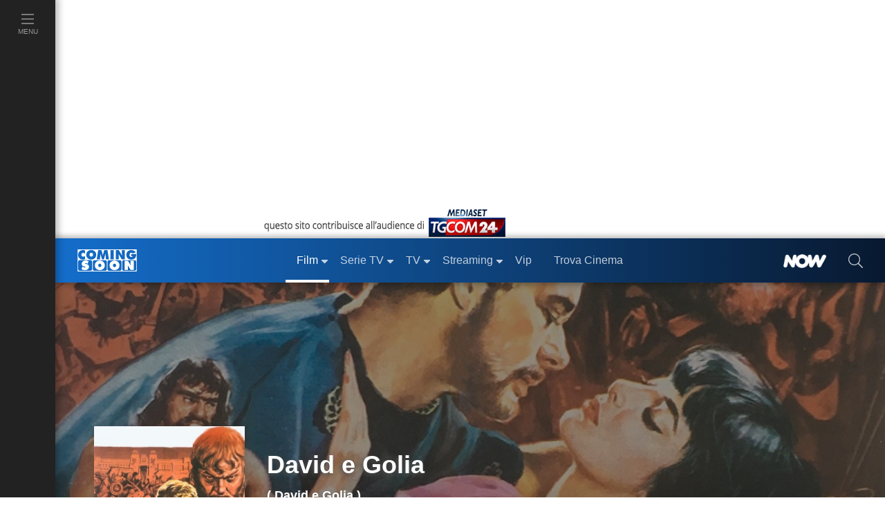

--- FILE ---
content_type: text/html; charset=utf-8
request_url: https://www.comingsoon.it/film/david-e-golia/18866/scheda/
body_size: 45487
content:
<!doctype html>
<html lang="it">
<head>
<meta charset="utf-8" />
<meta http-equiv="X-UA-Compatible" content="IE=edge,chrome=1" />
<meta name='viewport' content='width=device-width, initial-scale=1.0, maximum-scale=5.0' />
<link rel="canonical" href="https://www.comingsoon.it/film/david-e-golia/18866/scheda/" />
<meta property="og:url" content="https://www.comingsoon.it/film/david-e-golia/18866/scheda/" />
<meta name="robots" content="max-snippet:-1, max-image-preview:large, max-video-preview:-1" />
<title>David e Golia - Film (1960)</title>
<meta name="description" content="David e Golia trama cast recensione scheda del film di Ferdinando Baldi con Orson Welles, Eleonora Rossi Drago, Ivo Payer, Giulia Rubini, Pierre Cressoy, Massimo Serato, Edward trailer programmazione film" />
<link rel="image_src" href="https://mr.comingsoon.it/imgdb/locandine/big/18866.jpg">
<link rel="alternate" type="application/rss+xml" title="I film in uscita questo week-end" href="/rss/rss.asp?feed=filmweekend" />
<link rel="alternate" type="application/rss+xml" title="Classifica del Box Office Italiano" href="/rss/rss.asp?feed=boxofficeita" />
<link rel="alternate" type="application/rss+xml" title="I film in uscita prossimamente" href="/rss/rss.asp?feed=filmprossim" />
<meta property="fb:app_id" content="173614042694014" />
<meta property="fb:pages" content="29688389818" />
<meta property="og:site_name" content="ComingSoon.it" />
<meta property="og:title" content="David e Golia - Film (1960)" />
<meta property="og:description" content="David e Golia trama cast recensione scheda del film di Ferdinando Baldi con Orson Welles, Eleonora Rossi Drago, Ivo Payer, Giulia Rubini, Pierre Cressoy, Massimo Serato, Edward trailer programmazione film" />
<meta property="og:image" content="https://mr.comingsoon.it/imgdb/locandine/big/18866.jpg" />
<meta property="og:image" content="https://mr.comingsoon.it/imgdb/locandine/poster/18866_hd.jpg" />
<meta property="og:image" content="https://mr.comingsoon.it/rsz/locandine/poster/18866_hd.jpg?preset=sqrMax" />
<meta property="og:type"  content="movie" /><link href="/css/style.css?v=_t-ctaE0WjGeLmXaKppgpWIFkWrRQ_y50fXlkR2VeuE1" rel="stylesheet"/>

<style>
.awCd,.awAw{padding:0 9px;margin:0 18px}
.awCd{list-style-type:circle}
.awAw{list-style-type:disc}
.scroll{width:100%;height:24px;clear:both;display:block}
@media (max-width: 767px) {
h1.titolo{font-size:28px;line-height:32px;min-height:32px}
h1.small{font-size:38px;line-height:42px;min-height:42px}
h1.medium{font-size:48px;line-height:52px;min-height:52px}
h1.big{font-size:56px;line-height:60px;min-height:60px}
}
.sponPro.cnt.gray{background-color:#222}
.sponPro.cnt.gray .btnn{font-size:1.1rem;padding:0 0 .4rem}
/* FIX Cumulative Layout Shift (CLS) */
@media (max-width: 999px) {
.advCollapse.atf,.boxAdv.sidebar-atf{min-height:600px}
.boxAdv.sidebar-atf{margin-bottom:16px}
.advCollapse.atfUp{min-height:400px;max-height:480px;overflow-y:hidden}
.breadcrumb{min-height:48px}
}
.header-scheda .immagine .img-testo img{min-height:36px}
.nowTrack .nowWhite {font-size: 12px !important;}
/* iWant */
.iWant{visibility:hidden}
.iWantOn{visibility:visible;cursor:pointer}
.iWantOff{visibility:visible;background-color:#a9a9a9ab!important;border-color:#FFF!important;cursor:default}
.iWantOff .eye{min-height:24px;min-width:20px;margin-right:7px;margin-left:18px!important;display:inline-block;background:url('data:image/svg+xml;utf8,<svg xmlns="http://www.w3.org/2000/svg" fill="%23FFFFFF" width="auto" height="24px" viewBox="0 0 512 512"><path d="M435.848 83.466L172.804 346.51l-96.652-96.652c-4.686-4.686-12.284-4.686-16.971 0l-28.284 28.284c-4.686 4.686-4.686 12.284 0 16.971l133.421 133.421c4.686 4.686 12.284 4.686 16.971 0l299.813-299.813c4.686-4.686 4.686-12.284 0-16.971l-28.284-28.284c-4.686-4.686-12.284-4.686-16.97 0z"/></svg>') center center no-repeat}
/* TimeLine */
.timeline{border-left:3px solid #0065b4;margin:18px 0 0 9px;letter-spacing:.2px;position:relative;list-style:none;text-align:left;padding:24px 0 12px 24px}
.timeline h3{font-weight:600;margin-bottom:10px}
.timeline .event{border-bottom:1px dashed #e8ebf1;padding-top:30px;margin-bottom:24px;position:relative}
.timeline .event a{font-weight: bold}
.timeline .event:last-of-type{padding-bottom:0;margin-bottom:0;border:none}
.timeline .event:before,.timeline .event:after{position:absolute;display:block;top:0}
.timeline .event::before{content:attr(data-date);font-weight:100;font-size:.9em;line-height:1.3em;min-width:120px;text-align:left}
.timeline .event::after{box-shadow:0 0 0 3px #0065b4;background:#fff;border-radius:50%;height:11px;width:11px;content:"";top:4px;left:-31px}
@media (max-width: 575px) {
.timeline {padding-left: 12px}
.timeline .event::after {left: -19px}
}
</style>
<!-- Dati strutturati JSON-LD -->
<script type="application/ld+json">{"@context":"https://schema.org","@type":"Movie","@id":"https://www.comingsoon.it/film/david-e-golia/18866/scheda/","name":"David e Golia","description":"David e Golia è un film  del 1960 di genere storico, diretto da Ferdinando Baldi, con Orson Welles, Eleonora Rossi Drago e Ivo Payer, della durata di 113 minuti, è disponibile in streaming.","image":["https://mr.comingsoon.it/imgdb/locandine/big/18866.jpg","https://mr.comingsoon.it/imgdb/locandine/poster/18866_hd.jpg","https://mr.comingsoon.it/rsz/locandine/poster/18866_hd.jpg?preset=sqrMax"],"sameAs":"https://www.comingsoon.it/film/david-e-golia/18866/scheda/","aggregateRating":{"@type":"AggregateRating","bestRating":5,"ratingValue":3.5,"ratingCount":10},"author":[{"@type":"Person","@id":"https://www.comingsoon.it/personaggi/umberto-scarpelli/88297/biografia/","name":"Umberto Scarpelli","sameAs":"https://www.comingsoon.it/personaggi/umberto-scarpelli/88297/biografia/"},{"@type":"Person","@id":"https://www.comingsoon.it/personaggi/gino-mangini/66664/biografia/","name":"Gino Mangini","sameAs":"https://www.comingsoon.it/personaggi/gino-mangini/66664/biografia/"},{"@type":"Person","@id":"https://www.comingsoon.it/personaggi/ambrogio-molteni/67905/biografia/","name":"Ambrogio Molteni","sameAs":"https://www.comingsoon.it/personaggi/ambrogio-molteni/67905/biografia/"},{"@type":"Person","@id":"https://www.comingsoon.it/personaggi/emimmo-salvi/91388/biografia/","name":"Emimmo Salvi","sameAs":"https://www.comingsoon.it/personaggi/emimmo-salvi/91388/biografia/"}],"dateCreated":1960,"editor":{"@type":"Person","@id":"https://www.comingsoon.it/personaggi/franco-fraticelli/41569/biografia/","name":"Franco Fraticelli","sameAs":"https://www.comingsoon.it/personaggi/franco-fraticelli/41569/biografia/"},"genre":"Storico","actor":[{"@type":"Person","@id":"https://www.comingsoon.it/personaggi/orson-welles/110332/biografia/","name":"Orson Welles","sameAs":"https://www.comingsoon.it/personaggi/orson-welles/110332/biografia/"},{"@type":"Person","@id":"https://www.comingsoon.it/personaggi/eleonora-rossi-drago/92555/biografia/","name":"Eleonora Rossi Drago","sameAs":"https://www.comingsoon.it/personaggi/eleonora-rossi-drago/92555/biografia/"},{"@type":"Person","@id":"https://www.comingsoon.it/personaggi/ivo-payer/81378/biografia/","name":"Ivo Payer","sameAs":"https://www.comingsoon.it/personaggi/ivo-payer/81378/biografia/"},{"@type":"Person","@id":"https://www.comingsoon.it/personaggi/giulia-rubini/89805/biografia/","name":"Giulia Rubini","sameAs":"https://www.comingsoon.it/personaggi/giulia-rubini/89805/biografia/"},{"@type":"Person","@id":"https://www.comingsoon.it/personaggi/pierre-cressoy/25301/biografia/","name":"Pierre Cressoy","sameAs":"https://www.comingsoon.it/personaggi/pierre-cressoy/25301/biografia/"},{"@type":"Person","@id":"https://www.comingsoon.it/personaggi/massimo-serato/97264/biografia/","name":"Massimo Serato","sameAs":"https://www.comingsoon.it/personaggi/massimo-serato/97264/biografia/"},{"@type":"Person","@id":"https://www.comingsoon.it/personaggi/edward-hilton/49588/biografia/","name":"Edward Hilton","sameAs":"https://www.comingsoon.it/personaggi/edward-hilton/49588/biografia/"},{"@type":"Person","@id":"https://www.comingsoon.it/personaggi/kronos/205640/biografia/","name":"Kronos","sameAs":"https://www.comingsoon.it/personaggi/kronos/205640/biografia/"},{"@type":"Person","@id":"https://www.comingsoon.it/personaggi/furio-meniconi/68973/biografia/","name":"Furio Meniconi","sameAs":"https://www.comingsoon.it/personaggi/furio-meniconi/68973/biografia/"},{"@type":"Person","@id":"https://www.comingsoon.it/personaggi/umberto-fiz/38767/biografia/","name":"Umberto Fiz","sameAs":"https://www.comingsoon.it/personaggi/umberto-fiz/38767/biografia/"},{"@type":"Person","@id":"https://www.comingsoon.it/personaggi/ugo-sasso/83748/biografia/","name":"Ugo Sasso","sameAs":"https://www.comingsoon.it/personaggi/ugo-sasso/83748/biografia/"},{"@type":"Person","@id":"https://www.comingsoon.it/personaggi/dante-maggio/66769/biografia/","name":"Dante Maggio","sameAs":"https://www.comingsoon.it/personaggi/dante-maggio/66769/biografia/"},{"@type":"Person","@id":"https://www.comingsoon.it/personaggi/luigi-tosi/99122/biografia/","name":"Luigi Tosi","sameAs":"https://www.comingsoon.it/personaggi/luigi-tosi/99122/biografia/"},{"@type":"Person","@id":"https://www.comingsoon.it/personaggi/ileana-danelli/23282/biografia/","name":"Ileana Danelli","sameAs":"https://www.comingsoon.it/personaggi/ileana-danelli/23282/biografia/"},{"@type":"Person","@id":"https://www.comingsoon.it/personaggi/armando-annuale/5685/biografia/","name":"Armando Annuale","sameAs":"https://www.comingsoon.it/personaggi/armando-annuale/5685/biografia/"},{"@type":"Person","@id":"https://www.comingsoon.it/personaggi/emma-baron/7625/biografia/","name":"Emma Baron","sameAs":"https://www.comingsoon.it/personaggi/emma-baron/7625/biografia/"},{"@type":"Person","@id":"https://www.comingsoon.it/personaggi/fabrizio-capucci/17291/biografia/","name":"Fabrizio Capucci","sameAs":"https://www.comingsoon.it/personaggi/fabrizio-capucci/17291/biografia/"},{"@type":"Person","@id":"https://www.comingsoon.it/personaggi/carlo-d-angelo/22734/biografia/","name":"Carlo D'Angelo","sameAs":"https://www.comingsoon.it/personaggi/carlo-d-angelo/22734/biografia/"},{"@type":"Person","@id":"https://www.comingsoon.it/personaggi/carla-foscari/41398/biografia/","name":"Carla Foscari","sameAs":"https://www.comingsoon.it/personaggi/carla-foscari/41398/biografia/"},{"@type":"Person","@id":"https://www.comingsoon.it/personaggi/olimpio-gargano/41590/biografia/","name":"Olimpio Gargano","sameAs":"https://www.comingsoon.it/personaggi/olimpio-gargano/41590/biografia/"},{"@type":"Person","@id":"https://www.comingsoon.it/personaggi/arpad-kertes/57092/biografia/","name":"Arpad Kertes","sameAs":"https://www.comingsoon.it/personaggi/arpad-kertes/57092/biografia/"},{"@type":"Person","@id":"https://www.comingsoon.it/personaggi/nadia-lara/62102/biografia/","name":"Nadia Lara","sameAs":"https://www.comingsoon.it/personaggi/nadia-lara/62102/biografia/"},{"@type":"Person","@id":"https://www.comingsoon.it/personaggi/gabriele-tinti/101529/biografia/","name":"Gabriele Tinti","sameAs":"https://www.comingsoon.it/personaggi/gabriele-tinti/101529/biografia/"},{"@type":"Person","@id":"https://www.comingsoon.it/personaggi/renato-terra/101577/biografia/","name":"Renato Terra","sameAs":"https://www.comingsoon.it/personaggi/renato-terra/101577/biografia/"},{"@type":"Person","@id":"https://www.comingsoon.it/personaggi/simonetta-simeoni/94713/biografia/","name":"Simonetta Simeoni","sameAs":"https://www.comingsoon.it/personaggi/simonetta-simeoni/94713/biografia/"},{"@type":"Person","@id":"https://www.comingsoon.it/personaggi/roberto-miali/71256/biografia/","name":"Roberto Miali","sameAs":"https://www.comingsoon.it/personaggi/roberto-miali/71256/biografia/"},{"@type":"Person","@id":"https://www.comingsoon.it/personaggi/marina-riccardi/84835/biografia/","name":"Marina Riccardi","sameAs":"https://www.comingsoon.it/personaggi/marina-riccardi/84835/biografia/"}],"director":{"@type":"Person","@id":"https://www.comingsoon.it/personaggi/ferdinando-baldi/7879/biografia/","name":"Ferdinando Baldi","sameAs":"https://www.comingsoon.it/personaggi/ferdinando-baldi/7879/biografia/"},"duration":"PT1H53M"}</script>

<link href="/content/css/fix-cls.css" rel="stylesheet"/>
<link rel="icon" href="https://mr.comingsoon.it/img/favicon.ico" type="image/x-icon" />
<link rel="icon" type="image/png" sizes="192x192" href="https://mr.comingsoon.it/img/favicon-192x192.png" />
<link rel="apple-touch-icon" href="https://mr.comingsoon.it/img/favicon-180x180.png" />
<link rel="manifest" href="/manifest.json" />
<link rel="search" type="application/opensearchdescription+xml" title="ComingSoon.it" href="/opensearch.xml" />
<link rel="preconnect" href="//www.googletagmanager.com" />
<link rel="preconnect" href="//api.publytics.net" />
<link rel="preconnect" href="//cdn-gl.imrworldwide.com" />
<link rel="dns-prefetch" href="//pagead2.googlesyndication.com" />
<link rel="dns-prefetch" href="//cdnjs.cloudflare.com" />
<link rel="dns-prefetch" href="//assets.evolutionadv.it" />

<script async src="https://www.googletagmanager.com/gtag/js?id=G-FYCLQ1S2ZB"></script>
<script>
window.dataLayer = window.dataLayer || [];
function gtag() { dataLayer.push(arguments); }
gtag('consent', 'default', { 'ad_storage': 'denied', 'analytics_storage': 'granted', 'ad_user_data': 'denied', 'ad_personalization': 'denied', });
gtag('js', new Date());
gtag('config', 'G-FYCLQ1S2ZB', {'content_group': '/Film/Scheda/'});
</script>

<script defer data-domain="comingsoon.it/cjBqFk" src="https://api.publytics.net/js/script.manual.min.js"></script>
<script>
window.publytics = window.publytics || function () { (window.publytics.q = window.publytics.q || []).push(arguments) };
publytics('pageview', {props: {'content_group': '/Film/Scheda/'}});
</script>

</head>
<body id="page" class="foglia-scheda">
<div id="menu-open">
<div class="background" id="masthead_viewability" data-tms="0"></div>
<ul class="accordion menu-menu" id="acc-mm">
<li class="item film">
<div id="acc-mm-head-1">
<button class="" type="button" data-toggle="collapse" data-target="#acc-mm-coll-1" aria-expanded="true" aria-controls="acc-mm-coll-1">
<span>Film</span> <i></i>
</button>
</div>
<div id="acc-mm-coll-1" class="collapse show" aria-labelledby="acc-mm-head-1" data-parent="#acc-mm">
<div class="item-body">
<ul>
<li><a class="" href="/cinema/" title="Film"><div><span>Home Film</span></div></a></li>
<li><a href="/cinema/filmalcinema/" title="Film al Cinema"><div><span>Film al cinema</span></div></a></li>
<li><a href="/cinema/trovacinema/" title="Trova cinema"><div><span>Trova cinema</span></div></a></li>
<li><a href="/cinema/calendariouscite/" title="Calendario uscite film"><div><span>Calendario uscite</span></div></a></li>
<li><a href="/cinema/boxoffice/" title="Box office film"><div><span>BoxOffice</span></div></a></li>
<li><a href="/filmtv/oggi/in-onda/" title="Guida dei Film in TV"><div><span>Film in TV</span></div></a></li>
<li><a href="/film/collezioni/" title="Collezioni di Film"><div><span>Collezioni</span></div></a></li>
<li><a href="/cinema/video/" title="Video di cinema"><div><span>Video</span></div></a></li>
<li><a href="/cinema/recensioni/" title="Recensioni film"><div><span>Recensioni</span></div></a></li>
<li><a href="/cinema/news/" title="News di cinema"><div><span>News</span></div></a></li>
<li><a href="/cinema/interviste/" title="Interviste di cinema"><div><span>Interviste</span></div></a></li>
<li><a href="/cinema/film-da-vedere/" title="Film da vedere"><div><span>Film da vedere</span></div></a></li>
<li><a href="/film/2025/" title="Film 2025"><div><span>Film 2025</span></div></a></li>
<li><a href="/film/2026/" title="Film 2026"><div><span>Film 2026</span></div></a></li>
<li><a href="/film/streaming/" title="Film in streaming"><div><span>Film in streaming</span></div></a></li>
<li><a href="/film/" title="Cerca film"><div><span>Cerca film</span></div></a></li>
</ul>
</div>
</div>
</li>
<li class="item serie-tv">
<div id="acc-mm-head-2">
<button class="collapsed" type="button" data-toggle="collapse" data-target="#acc-mm-coll-2" aria-expanded="false" aria-controls="acc-mm-coll-2">
<span>Serie TV</span> <i></i>
</button>
</div>
<div id="acc-mm-coll-2" class="collapse " aria-labelledby="acc-mm-coll-2" data-parent="#acc-mm">
<div class="item-body">
<ul>
<li><a class="" href="/serietv/" title="Serie TV Homepage"><div><span>Serie TV Homepage</span></div></a></li>
<li><a href="/serietv/news/" title="News di Serie TV"><div><span>News</span></div></a></li>
<li><a href="/serietv/2025/" title="Serie TV del 2025"><div><span>Serie TV 2025</span></div></a></li>
<li><a href="/serietv/2026/" title="Serie TV del 2026"><div><span>Serie TV 2026</span></div></a></li>
<li><a href="/serietv/ricerca/" title="Cerca Serie TV"><div><span>Cerca Serie TV</span></div></a></li>
<li><a href="/serietv/classifica/" title="Migliori Serie TV"><div><span>Migliori Serie TV</span></div></a></li>
<li><a href="/serietv/topten/" title="Top Serie TV in USA"><div><span>Top 20 USA</span></div></a></li>
<li><a href="/serietv/collezioni/" title="Collezioni di Serie TV"><div><span>Collezioni</span></div></a></li>
<li><a href="/serietv/uscite/" title="Uscite Serie TV"><div><span>Uscite Serie TV</span></div></a></li>
<li><a href="/serietv/video/" title="Video di Serie TV"><div><span>Video</span></div></a></li>
<li><a href="/serietv/streaming/" title="Serie TV in streaming"><div><span>Serie TV in streaming</span></div></a></li>
<li><a href="/serietv/guidatv/" title="Guida alle Serie in TV"><div><span>Guida TV</span></div></a></li>
<li><a href="/serietv/speciali/" title="Speciali di Serie TV"><div><span>Speciali</span></div></a></li>
<li><a href="/serietv/recensioni/" title="Recensioni di Serie TV"><div><span>Recensioni</span></div></a></li>
</ul>
</div>
</div>
</li>
<li class="item programmi-tv">
<div id="acc-mm-head-3" class="">
<button class="collapsed" type="button" data-toggle="collapse" data-target="#acc-mm-coll-3" aria-expanded="false" aria-controls="acc-mm-coll-3">
<span>TV</span> <i></i>
</button>
</div>
<div id="acc-mm-coll-3" class="collapse " aria-labelledby="acc-mm-head-3" data-parent="#acc-mm">
<div class="item-body">
<ul>
<li><a class="" href="/tv/" title="TV Homepage"><div><span>TV Homepage</span></div></a></li>
<li><a href="/tv/oggi/sera/" title="Stasera in TV"><div><span>Stasera in TV</span></div></a></li>
<li><a href="/tv/oggi/in-onda/" title="Guida TV"><div><span>Guida TV</span></div></a></li>
<li><a href="/tv/anticipazioni/" title="Anticipazioni in TV"><div><span>Anticipazioni</span></div></a></li>
<li><a href="/tv/ascolti/" title="Ascolti TV"><div><span>Ascolti</span></div></a></li>
<li><a href="/tv/beautiful/4/scheda/" title="Beautiful"><div><span>Beautiful</span></div></a></li>
<li><a href="/tv/la-promessa/99/scheda/" title="La Promessa"><div><span>La Promessa</span></div></a></li>
<li><a href="/tv/uomini-e-donne/3/scheda/" title="Uomini e donne"><div><span>Uomini e donne</span></div></a></li>
<li><a href="/tv/grande-fratello/2/scheda/" title="Grande fratello"><div><span>Grande fratello</span></div></a></li>
<li><a href="/tv/temptation-island/7/scheda/" title="Temptation Island"><div><span>Temptation Island</span></div></a></li>
<li><a href="/tv/un-posto-al-sole/10/scheda/" title="Un posto al sole"><div><span>Un posto al sole</span></div></a></li>
<li><a href="/tv/il-paradiso-delle-signore/11/scheda/" title="Il Paradiso delle Signore"><div><span>Il Paradiso delle Signore</span></div></a></li>
<li><a href="/tv/l-isola-dei-famosi/6/scheda/" title="L'Isola dei Famosi"><div><span>L'Isola dei Famosi</span></div></a></li>
<li><a href="/tv/amici/1/scheda/" title="Amici"><div><span>Amici</span></div></a></li>
<li><a href="/tv/programmi/" title="Programmi TV"><div><span>Programmi TV</span></div></a></li>
<li><a href="/tv/canali-tv/" title="Canali TV"><div><span>Canali TV</span></div></a></li>
</ul>
</div>
</div>
</li>
<li class="item video">
<div id="acc-mm-head-5" class="">
<button class="collapsed" type="button" data-toggle="collapse" data-target="#acc-mm-coll-5" aria-expanded="false" aria-controls="acc-mm-coll-5">
<span>Streaming</span><i></i>
</button>
</div>
<div id="acc-mm-coll-5" class="collapse " aria-labelledby="acc-mm-head-5" data-parent="#acc-mm">
<div class="item-body">
<ul>
<li><a class="" href="/streaming/" title="Streaming"><div><span>Streaming Homepage</span></div></a></li>
<li><a href="/streaming/news/" title="News di streaming"><div><span>News</span></div></a></li>
<li><a href="/film/streaming/" title="Film in streaming"><div><span>Film in streaming</span></div></a></li>
<li><a href="/serietv/streaming/" title="Serie TV in streaming"><div><span>Serie TV in streaming</span></div></a></li>
<li><a href="/streaming/netflix/" title="Catalogo Netflix"><div><span>Netflix</span></div></a></li>
<li><a href="/streaming/amazon-prime-video/" title="Catalogo Amazon Prime Video"><div><span>Amazon Prime Video</span></div></a></li>
<li><a href="/streaming/disney-plus/" title="Catalogo Disney+"><div><span>Disney+</span></div></a></li>
<li><a href="/streaming/nowtv/" title="Catalogo NOW"><div><span>NOW</span></div></a></li>
<li><a href="/streaming/infinity/" title="Catalogo Infinity+"><div><span>Infinity+</span></div></a></li>
<li><a href="/streaming/chili-cinema/" title="Catalogo CHILI"><div><span>CHILI</span></div></a></li>
<li><a href="/streaming/timvision/" title="Catalogo TIMVision"><div><span>TIMVision</span></div></a></li>
<li><a href="/streaming/apple-itunes/" title="Catalogo Apple Itunes"><div><span>Apple Itunes</span></div></a></li>
<li><a href="/streaming/google-play/" title="Catalogo Google Play"><div><span>Google Play</span></div></a></li>
<li><a href="/streaming/raiplay/" title="Catalogo RaiPlay"><div><span>RaiPlay</span></div></a></li>
<li><a href="/streaming/rakuten-tv/" title="Catalogo Rakuten TV"><div><span>Rakuten TV</span></div></a></li>
<li><a href="/streaming/paramount-plus/" title="Catalogo Paramount+"><div><span>Paramount+</span></div></a></li>
</ul>
</div>
</div>
</li>
<li class="item video">
<div id="acc-mm-head-8" class="">
<a href="/vip/news/" title="News sui VIP">
<button class="collapsed" type="button" data-toggle="collapse" data-target="#acc-mm-coll-8" aria-expanded="false" aria-controls="acc-mm-coll-8"><span>Vip</span></button>
</a>
</div>
</li>
<li class="item iniziative">
<div id="acc-mm-head-1a" class="">
<a href="/cinema/trovacinema/" title="Trova cinema">
<button class="collapsed" type="button" data-toggle="collapse" data-target="#acc-mm-coll-1a" aria-expanded="false" aria-controls="acc-mm-coll-1a"><span>Trova Cinema</span></button>
</a>
</div>
</li>
<li class="item iniziative">
<div id="acc-mm-head-7" class="">
<a href="/collezioni/" title="Collezioni">
<button class="collapsed" type="button" data-toggle="collapse" data-target="#acc-mm-coll-7" aria-expanded="false" aria-controls="acc-mm-coll-7"><span>Collezioni</span></button>
</a>
</div>
</li>
<li class="item video">
<div id="acc-mm-head-9" class="">
<a href="/cinema/video/recenti/" title="Video">
<button class="collapsed" type="button" data-toggle="collapse" data-target="#acc-mm-coll-9" aria-expanded="false" aria-controls="acc-mm-coll-9"><span>Video</span></button>
</a>
</div>
</li>
<li class="item film">
<div id="acc-mm-head-6" class="">
<button class="collapsed" type="button" data-toggle="collapse" data-target="#acc-mm-coll-6" aria-expanded="false" aria-controls="acc-mm-coll-6">
<span>Premi</span><i></i>
</button>
</div>
<div id="acc-mm-coll-6" class="collapse " aria-labelledby="acc-mm-head-6" data-parent="#acc-mm">
<div class="item-body">
<ul>
<li><a class="" href="/premi/" title="Premi"><div><span>Premi Homepage</span></div></a></li>
<li><a href="/premi/oscar/1/" title="Oscar"><div><span>Oscar</span></div></a></li>
<li><a href="/premi/golden-globe/2/" title="Golden Globe"><div><span>Golden Globe</span></div></a></li>
<li><a href="/premi/festival-di-venezia/3/" title="Festival di Venezia"><div><span>Festival di Venezia</span></div></a></li>
<li><a href="/premi/festival-di-cannes/4/" title="Festival di Cannes"><div><span>Festival di Cannes</span></div></a></li>
<li><a href="/premi/festival-di-berlino/5/" title="Festival di Berlino"><div><span>Festival di Berlino</span></div></a></li>
<li><a href="/premi/david-di-donatello/6/" title="David di Donatello"><div><span>David di Donatello</span></div></a></li>
</ul>
</div>
</div>
</li>
<li class="item iniziative">
<div id="acc-mm-head-8" class="">
<a href="/now/" title="NOW" rel="nofollow">
<button class="collapsed" type="button" data-toggle="collapse" data-target="#acc-mm-coll-8" aria-expanded="false" aria-controls="acc-mm-coll-8">
<span><img src="https://mr.comingsoon.it/img/NOW_white.png" alt="NOW" width="62" height="20" style="max-height: 20px;width: auto;" /></span>
</button>
</a>
</div>
</li>
<li class="item iniziative">
<div id="acc-mm-head-9" class="">
<a href="//www.tgcom24.mediaset.it/" title="TGCom24" target="_blank" rel="nofollow noopener">
<button class="collapsed" type="button" data-toggle="collapse" data-target="#acc-mm-coll-9" aria-label="TGCom24">
<span><img alt="TGCom24" class='lazyload' data-src="https://mr.comingsoon.it/img/TGCom24.png" height="24" width="96" /></span>
</button>
</a>
</div>
</li>

</ul>
<!--  -->

</div>

<div id="menu-left" class="film">
<ul id="menu-left-lista">
<li class="btnMenu menu">
<a href="#menu" data-toggle="collapse" class="brd-c">
<div>
<i class="c-act"><svg xmlns="http://www.w3.org/2000/svg" viewBox="0 0 448 512"><path d="M442 114H6a6 6 0 0 1-6-6V84a6 6 0 0 1 6-6h436a6 6 0 0 1 6 6v24a6 6 0 0 1-6 6zm0 160H6a6 6 0 0 1-6-6v-24a6 6 0 0 1 6-6h436a6 6 0 0 1 6 6v24a6 6 0 0 1-6 6zm0 160H6a6 6 0 0 1-6-6v-24a6 6 0 0 1 6-6h436a6 6 0 0 1 6 6v24a6 6 0 0 1-6 6z" /></svg></i>
<span>Menu</span>
</div>
</a>
</li>
</ul>
</div>

<div id="site">
<div class="container-fluid">
<div class="row">
<div class="adv-masthead">
<div id="AdvHeader_mh0" class="AdvHeader adv-container">
<!-- CS_web_masthead -->
<div id="mh-evo" class="mhEvo">
<div class="gptslotDomination refreshSlot gpts" data-adunitid="1"></div> </div>
</div>
</div>
<a href="//www.tgcom24.mediaset.it/" title="TGCom24" target="_blank" rel="nofollow noopener" id="tal" class="flex-1"><img alt="TGCom24" class='lazyload' data-src="https://mr.comingsoon.it/img/tgCom24-head.png" height="45" width="355" /></a>

<div class="col-12 stk-space stk-64"></div>
<div id="menu-top" class="col-12 stk-mt">
<div class="row">
<div class="first-bar">
<div class="btnMenu burger"><a href="#menu" onclick="return false;"><svg title="menu" xmlns="http://www.w3.org/2000/svg" viewBox="0 0 448 512"><path d="M442 114H6a6 6 0 0 1-6-6V84a6 6 0 0 1 6-6h436a6 6 0 0 1 6 6v24a6 6 0 0 1-6 6zm0 160H6a6 6 0 0 1-6-6v-24a6 6 0 0 1 6-6h436a6 6 0 0 1 6 6v24a6 6 0 0 1-6 6zm0 160H6a6 6 0 0 1-6-6v-24a6 6 0 0 1 6-6h436a6 6 0 0 1 6 6v24a6 6 0 0 1-6 6z" /></svg></a></div>
<div class="logo"><a href="https://www.comingsoon.it" title="ComingSoon.it"><img src="https://mr.comingsoon.it/img/cs-logo.svg" alt="Comingsoon.it" height="32" width="86" /></a></div>
<ul class="menu-lista">
<li class="film sub active">
<a class="" href="/cinema/" title="Film"><div>Film</div></a>
<ul>
<li class=""><a class="c-act" href="/cinema/filmalcinema/" title="Film al Cinema"><div>Film al cinema</div></a></li>
<li class=""><a class="c-act" href="/cinema/trovacinema/" title="Trova cinema"><div>Trova cinema</div></a></li>
<li class=""><a class="c-act" href="/cinema/calendariouscite/" title="Calendario uscite film"><div>Calendario uscite</div></a></li>
<li class=""><a class="c-act" href="/cinema/boxoffice/" title="Box office film"><div>BoxOffice</div></a></li>
<li class=""><a class="c-act" href="/filmtv/oggi/in-onda/" title="Guida dei Film in TV"><div>Film in TV</div></a></li>
<li class=""><a class="c-act" href="/film/collezioni/" title="Collezioni di film"><div>Collezioni</div></a></li>
<li class=""><a class="c-act" href="/cinema/video/" title="Video di cinema"><div>Video</div></a></li>
<li class=""><a class="c-act" href="/cinema/recensioni/" title="Recensioni film"><div>Recensioni</div></a></li>
<li class=""><a class="c-act" href="/cinema/news/" title="News di cinema"><div>News</div></a></li>
<li class=""><a class="c-act" href="/cinema/interviste/" title="Interviste di cinema"><div>Interviste</div></a></li>
<li class=""><a class="c-act" href="/cinema/film-da-vedere/" title="Film da vedere"><div>Film da vedere</div></a></li>
<li class=""><a class="c-act" href="/film/2025/" title="Film 2025"><div>Film 2025</div></a></li>
<li class=""><a class="c-act" href="/film/2026/" title="Film 2026"><div>Film 2026</div></a></li>
<li class=""><a class="c-act" href="/film/streaming/" title="Film in streaming"><div>Film in streaming</div></a></li>
<li class=""><a class="c-act" href="/film/" title="Cerca film"><div>Cerca film</div></a></li>
</ul>
</li>
<li class="serie-tv sub ">
<a class="brd-c" href="/serietv/" title="Serie TV"><div>Serie TV</div></a>
<ul>
<li class=""><a class="c-act" href="/serietv/news/" title="News di Serie TV"><div>News</div></a></li>
<li class=""><a class="c-act" href="/serietv/2025/" title="Serie TV del 2025"><div>Serie TV 2025</div></a></li>
<li class=""><a class="c-act" href="/serietv/2026/" title="Serie TV del 2026"><div>Serie TV 2026</div></a></li>
<li class=""><a class="c-act" href="/serietv/ricerca/" title="Cerca Serie TV"><div>Cerca Serie TV</div></a></li>
<li class=""><a class="c-act" href="/serietv/classifica/" title="Migliori Serie TV"><div>Migliori Serie TV</div></a></li>
<li class=""><a class="c-act" href="/serietv/topten/" title="Top Serie TV in USA"><div>Top 20 USA</div></a></li>
<li class=""><a class="c-act" href="/serietv/collezioni/" title="Collezioni di Serie TV"><div>Collezioni</div></a></li>
<li class=""><a class="c-act" href="/serietv/uscite/" title="Uscite Serie TV"><div>Uscite Serie TV</div></a></li>
<li class=""><a class="c-act" href="/serietv/video/" title="Video di Serie TV"><div>Video</div></a></li>
<li class=""><a class="c-act" href="/serietv/streaming/" title="Serie TV in streaming"><div>Serie TV in streaming</div></a></li>
<li class=""><a class="c-act" href="/serietv/guidatv/" title="Guida alle Serie in TV"><div>Guida TV</div></a></li>
<li class=""><a class="c-act" href="/serietv/speciali/" title="Speciali di Serie TV"><div>Speciali</div></a></li>
<li class=""><a class="c-act" href="/serietv/recensioni/" title="Recensioni di Serie TV"><div>Recensioni</div></a></li>
</ul>
</li>
<li class="programmi-tv sub ">
<a class="brd-c" href="/tv/" title="TV"><div>TV</div></a>
<ul>
<li class=""><a class="c-act" href="/tv/oggi/sera/" title="Stasera in TV"><div>Stasera in TV</div></a></li>
<li class=""><a class="c-act" href="/tv/oggi/in-onda/" title="Guida TV"><div>Guida TV</div></a></li>
<li class=""><a class="c-act" href="/tv/anticipazioni/" title="Anticipazioni in TV"><div>Anticipazioni</div></a></li>
<li class=""><a class="c-act" href="/tv/ascolti/" title="Ascolti TV"><div>Ascolti</div></a></li>
<li class=""><a class="c-act" href="/tv/beautiful/4/scheda/" title="Beautiful"><div>Beautiful</div></a></li>
<li class=""><a class="c-act" href="/tv/la-promessa/99/scheda/" title="La Promessa"><div>La Promessa</div></a></li>
<li class=""><a class="c-act" href="/tv/uomini-e-donne/3/scheda/" title="Uomini e donne"><div>Uomini e donne</div></a></li>
<li class=""><a class="c-act" href="/tv/grande-fratello/2/scheda/" title="Grande fratello"><div>Grande fratello</div></a></li>
<li class=""><a class="c-act" href="/tv/temptation-island/7/scheda/" title="Temptation Island"><div>Temptation Island</div></a></li>
<li class=""><a class="c-act" href="/tv/un-posto-al-sole/10/scheda/" title="Un posto al sole"><div>Un posto al sole</div></a></li>
<li class=""><a class="c-act" href="/tv/il-paradiso-delle-signore/11/scheda/" title="Il Paradiso delle Signore"><div>Il Paradiso delle Signore</div></a></li>
<li class=""><a class="c-act" href="/tv/l-isola-dei-famosi/6/scheda/" title="L'Isola dei Famosi"><div>L'Isola dei Famosi</div></a></li>
<li class=""><a class="c-act" href="/tv/amici/1/scheda/" title="Amici"><div>Amici</div></a></li>
<li class=""><a class="c-act" href="/tv/programmi/" title="Programmi TV"><div>Programmi TV</div></a></li>
</ul>
</li>
<li class="home sub ">
<a href="/streaming/" title="Streaming"><div>Streaming</div></a>
<ul>
<li class=""><a class="c-act" href="/streaming/news/" title="News di streaming"><div>News</div></a></li>
<li class=""><a class="c-act" href="/film/streaming/" title="Film in streaming"><div>Film in streaming</div></a></li>
<li class=""><a class="c-act" href="/serietv/streaming/" title="Serie TV in streaming"><div>Serie TV in streaming</div></a></li>
<li class=""><a class="c-act" href="/streaming/netflix/" title="Catalogo Netflix"><div>Netflix</div></a></li>
<li class=""><a class="c-act" href="/streaming/amazon-prime-video/" title="Catalogo Amazon Prime Video"><div>Amazon Prime Video</div></a></li>
<li class=""><a class="c-act" href="/streaming/disney-plus/" title="Catalogo Disney+"><div>Disney+</div></a></li>
<li class=""><a class="c-act" href="/streaming/nowtv/" title="Catalogo NOW"><div>NOW</div></a></li>
<li class=""><a class="c-act" href="/streaming/infinity/" title="Catalogo Infinity+"><div>Infinity+</div></a></li>
<li class=""><a class="c-act" href="/streaming/chili-cinema/" title="Catalogo CHILI"><div>CHILI</div></a></li>
<li class=""><a class="c-act" href="/streaming/timvision/" title="Catalogo TIMVision"><div>TIMVision</div></a></li>
<li class=""><a class="c-act" href="/streaming/apple-itunes/" title="Catalogo Apple Itunes"><div>Apple Itunes</div></a></li>
<li class=""><a class="c-act" href="/streaming/google-play/" title="Catalogo Google Play"><div>Google Play</div></a></li>
<li class=""><a class="c-act" href="/streaming/raiplay/" title="Catalogo RaiPlay"><div>RaiPlay</div></a></li>
<li class=""><a class="c-act" href="/streaming/rakuten-tv/" title="Catalogo Rakuten TV"><div>Rakuten TV</div></a></li>
<li class=""><a class="c-act" href="/streaming/paramount-plus/" title="Catalogo Paramount+"><div>Paramount+</div></a></li>
</ul>
</li>
<li class="home "><a href="/vip/news/" title="News sui VIP"><div>Vip</div></a></li>
<li class="home "><a href="/cinema/trovacinema/" title="Trova Cinema"><div>Trova Cinema</div></a></li>
</ul>
<div class="promo "><a href="/now/" rel="nofollow" title="NOW"><div><img alt="NOW" class='lazyload' data-src="https://mr.comingsoon.it/img/NOW_white.png" width="62" height="20" style="width:auto;max-height:20px;"></div></a></div>
<div class="search"><a href="#" data-toggle="modal" data-target="#modal-search" aria-label="cerca"><div><i><svg xmlns="http://www.w3.org/2000/svg" viewBox="0 0 512 512"><path d="M508.5 481.6l-129-129c-2.3-2.3-5.3-3.5-8.5-3.5h-10.3C395 312 416 262.5 416 208 416 93.1 322.9 0 208 0S0 93.1 0 208s93.1 208 208 208c54.5 0 104-21 141.1-55.2V371c0 3.2 1.3 6.2 3.5 8.5l129 129c4.7 4.7 12.3 4.7 17 0l9.9-9.9c4.7-4.7 4.7-12.3 0-17zM208 384c-97.3 0-176-78.7-176-176S110.7 32 208 32s176 78.7 176 176-78.7 176-176 176z" /></svg></i></div></a></div>
</div>
 </div>
</div>
</div>
</div>




<div class="header-scheda container-fluid">
<div class="row rel">
<div class="big-bg">
<div class="mask-img-100 wh500">
<picture>
<source media="(min-width: 1280px)" data-srcset="https://mr.comingsoon.it/rsz/locandine/poster/18866_hd.jpg?preset=wide1920" />
<source media="(min-width: 768px)" data-srcset="https://mr.comingsoon.it/rsz/locandine/poster/18866_hd.jpg?preset=wide1280" />
<source media="(min-width: 0px)" data-srcset="https://mr.comingsoon.it/rsz/locandine/poster/18866_hd.jpg?preset=wide768" />
<img alt="David e Golia" class='lazyload' data-src='[data-uri]' />
</picture>
</div>
<div class="filter"></div>
</div>
<div class="container pbm">
<div class="immagine">
 <div class="mask-img-100 wh7-10 shadow">
<img src="https://mr.comingsoon.it/imgdb/locandine/235x336/18866.jpg" width="235" height="336" alt="Locandina David e Golia" class="noCopy" />
<div class="img-bg h-bg-c"></div>
</div>
  <a rel='nofollow noopener' href='https://ad.doubleclick.net/ddm/trackclk/N1792338.157604COMINGSOONPUBBLIC/B32352821.402616786;dc_trk_aid=594665339;dc_trk_cid=221161538;dc_lat=;dc_rdid=;tag_for_child_directed_treatment=;tfua=;gdpr=1;ltd=;dc_tdv=1' data-ref='F-LOC' data-pixel='https://ew3.io/v/a/sky-now/1x1.b?ead-publisher=N1792338.157604COMINGSOONPUBBLIC&amp;ead-name=N1792338.157604COMINGSOONPUBBLIC-32352821&amp;ead-location=402616786-1x1&amp;ead-creative=221161538-1x1&amp;ead-creativetype=1x1&amp;ea-rnd={rnd}' target='_blank' class='img-testo mtm nowTrack' title="Serie tv, Show e Film su NOW!"><img class='lazyload' data-src='https://mr.comingsoon.it/img/NowLocSSF.png' alt='Serie tv, Show e Film su NOW!' width=144 height=79 style='min-height:79px' /></a>
 </div>
<div class="testo pad">
<h1 class="titolo h1 big">David e Golia</h1>
<div class="sottotitolo h3">( David e Golia )</div>
<div class="divider mtm mbm"></div>
<div class="voti ">
 <div id="_voto-pubblico" class="voto mrl" data-rating="3.5">
<div class="titolo h5">Voto del pubblico</div>
<div class="_star-rating stelle">
 <i class="star" data-prev-rating-class="star" data-key="18866" data-value="1" data-type="P"></i>
 <i class="star" data-prev-rating-class="star" data-key="18866" data-value="2" data-type="P"></i>
 <i class="star" data-prev-rating-class="star" data-key="18866" data-value="3" data-type="P"></i>
 <i class="star-half-alt" data-prev-rating-class="star-half-alt" data-key="18866" data-value="4" data-type="P"></i>
 <i class="star-empty" data-prev-rating-class="star-empty" data-key="18866" data-value="5" data-type="P"></i>
 </div>
</div>
 <div class="mrl">
<div class="titolo h5">Valutazione</div>
<span>3.5 di 5 su 10 voti</span>
</div>
  </div>
<div class="row-between mobile mtl">
<div class="data-sale p-small">
 </div>
<div class="tasti row-between">
 <div class="noselect vota-btn cs-btn secondary dark ico mrm">
<div><span>Vota</span> <i class="star-empty"></i></div>
<div class="vota-popup anim40">
<div class="rating">
<span data-value="5" data-key="18866"><i class="star-empty"></i></span>
<span data-value="4" data-key="18866"><i class="star-empty"></i></span>
<span data-value="3" data-key="18866"><i class="star-empty"></i></span>
<span data-value="2" data-key="18866"><i class="star-empty"></i></span>
<span data-value="1" data-key="18866"><i class="star-empty"></i></span>
<div class="testo h3 voto-alert"></div>
</div>
</div>
</div>
  <a class="cs-btn secondary dark ico mrm" href="/film/david-e-golia/18866/streaming/" title="David e Golia in Streaming"><div><span>Guarda</span> <i class="eye"></i></div></a>
  <div class="tasti-social-top cs-btn  secondary dark film">
<div><i class="fx share-alt"></i></div>
<div class="lista-social anim40">
<div>
<a target="_blank" rel="nofollow noopener" href="https://www.facebook.com/share.php/?u=https%3a%2f%2fwww.comingsoon.it%2ffilm%2fdavid-e-golia%2f18866%2fscheda%2f" aria-label="share facebook">
<i><svg xmlns="http://www.w3.org/2000/svg" fill="#3b5998" height="32px" viewBox="0 0 448 512"><path d="M448 80v352c0 26.5-21.5 48-48 48h-85.3V302.8h60.6l8.7-67.6h-69.3V192c0-19.6 5.4-32.9 33.5-32.9H384V98.7c-6.2-.8-27.4-2.7-52.2-2.7-51.6 0-87 31.5-87 89.4v49.9H184v67.6h60.9V480H48c-26.5 0-48-21.5-48-48V80c0-26.5 21.5-48 48-48h352c26.5 0 48 21.5 48 48z"></path></svg></i>
</a>
</div>
<div class="hided">
<a target="_blank" rel="nofollow noopener" href="whatsapp://send?text=David+e+Golia+-+Film+(1960)%20https%3a%2f%2fwww.comingsoon.it%2ffilm%2fdavid-e-golia%2f18866%2fscheda%2f" aria-label="share whatsapp">
<i><svg xmlns="http://www.w3.org/2000/svg" fill="#2cd239" height="32px" viewBox="0 0 448 512"><path d="M224 122.8c-72.7 0-131.8 59.1-131.9 131.8 0 24.9 7 49.2 20.2 70.1l3.1 5-13.3 48.6 49.9-13.1 4.8 2.9c20.2 12 43.4 18.4 67.1 18.4h.1c72.6 0 133.3-59.1 133.3-131.8 0-35.2-15.2-68.3-40.1-93.2-25-25-58-38.7-93.2-38.7zm77.5 188.4c-3.3 9.3-19.1 17.7-26.7 18.8-12.6 1.9-22.4.9-47.5-9.9-39.7-17.2-65.7-57.2-67.7-59.8-2-2.6-16.2-21.5-16.2-41s10.2-29.1 13.9-33.1c3.6-4 7.9-5 10.6-5 2.6 0 5.3 0 7.6.1 2.4.1 5.7-.9 8.9 6.8 3.3 7.9 11.2 27.4 12.2 29.4s1.7 4.3.3 6.9c-7.6 15.2-15.7 14.6-11.6 21.6 15.3 26.3 30.6 35.4 53.9 47.1 4 2 6.3 1.7 8.6-1 2.3-2.6 9.9-11.6 12.5-15.5 2.6-4 5.3-3.3 8.9-2 3.6 1.3 23.1 10.9 27.1 12.9s6.6 3 7.6 4.6c.9 1.9.9 9.9-2.4 19.1zM400 32H48C21.5 32 0 53.5 0 80v352c0 26.5 21.5 48 48 48h352c26.5 0 48-21.5 48-48V80c0-26.5-21.5-48-48-48zM223.9 413.2c-26.6 0-52.7-6.7-75.8-19.3L64 416l22.5-82.2c-13.9-24-21.2-51.3-21.2-79.3C65.4 167.1 136.5 96 223.9 96c42.4 0 82.2 16.5 112.2 46.5 29.9 30 47.9 69.8 47.9 112.2 0 87.4-72.7 158.5-160.1 158.5z"></path></svg></i>
</a>
</div>
<div>
<a target="_blank" rel="nofollow noopener" href="mailto:?subject=David+e+Golia+-+Film+(1960)&amp;amp;body=https%3a%2f%2fwww.comingsoon.it%2ffilm%2fdavid-e-golia%2f18866%2fscheda%2f" aria-label="share mail">
<i><svg xmlns="http://www.w3.org/2000/svg" fill="#dd4b39" height="32px" viewBox="0 0 448 512"><path d="M400 32H48C21.49 32 0 53.49 0 80v352c0 26.51 21.49 48 48 48h352c26.51 0 48-21.49 48-48V80c0-26.51-21.49-48-48-48zM178.117 262.104C87.429 196.287 88.353 196.121 64 177.167V152c0-13.255 10.745-24 24-24h272c13.255 0 24 10.745 24 24v25.167c-24.371 18.969-23.434 19.124-114.117 84.938-10.5 7.655-31.392 26.12-45.883 25.894-14.503.218-35.367-18.227-45.883-25.895zM384 217.775V360c0 13.255-10.745 24-24 24H88c-13.255 0-24-10.745-24-24V217.775c13.958 10.794 33.329 25.236 95.303 70.214 14.162 10.341 37.975 32.145 64.694 32.01 26.887.134 51.037-22.041 64.72-32.025 61.958-44.965 81.325-59.406 95.283-70.199z" /></svg></i>
</a>
</div>
<div>
<a target="_blank" rel="nofollow noopener" href="https://twitter.com/home/?status=https%3a%2f%2fwww.comingsoon.it%2ffilm%2fdavid-e-golia%2f18866%2fscheda%2f%20David+e+Golia+-+Film+(1960)" aria-label="share twitter">
<i><svg xmlns="http://www.w3.org/2000/svg" fill="#343434" viewBox="0 0 448 512" height="32px"><path d="M64 32C28.7 32 0 60.7 0 96V416c0 35.3 28.7 64 64 64H384c35.3 0 64-28.7 64-64V96c0-35.3-28.7-64-64-64H64zm297.1 84L257.3 234.6 379.4 396H283.8L209 298.1 123.3 396H75.8l111-126.9L69.7 116h98l67.7 89.5L313.6 116h47.5zM323.3 367.6L153.4 142.9H125.1L296.9 367.6h26.3z"></path></svg></i>
</a>
</div>
<div>
<a rel="nofollow noopener" href="javascript:void((function(){var%20e=document.createElement(&#39;script&#39;);e.setAttribute(&#39;type&#39;,&#39;text/javascript&#39;);e.setAttribute(&#39;charset&#39;,&#39;UTF-8&#39;);e.setAttribute(&#39;src&#39;,&#39;//assets.pinterest.com/js/pinmarklet.js?r=&#39;+Math.random()*99999999);document.body.appendChild(e)})());" aria-label="share pinterest">
<i><svg xmlns="http://www.w3.org/2000/svg" fill="#b00" height="32px" viewBox="0 0 448 512"><path d="M448 80v352c0 26.5-21.5 48-48 48H154.4c9.8-16.4 22.4-40 27.4-59.3 3-11.5 15.3-58.4 15.3-58.4 8 15.3 31.4 28.2 56.3 28.2 74.1 0 127.4-68.1 127.4-152.7 0-81.1-66.2-141.8-151.4-141.8-106 0-162.2 71.1-162.2 148.6 0 36 19.2 80.8 49.8 95.1 4.7 2.2 7.1 1.2 8.2-3.3.8-3.4 5-20.1 6.8-27.8.6-2.5.3-4.6-1.7-7-10.1-12.3-18.3-34.9-18.3-56 0-54.2 41-106.6 110.9-106.6 60.3 0 102.6 41.1 102.6 99.9 0 66.4-33.5 112.4-77.2 112.4-24.1 0-42.1-19.9-36.4-44.4 6.9-29.2 20.3-60.7 20.3-81.8 0-53-75.5-45.7-75.5 25 0 21.7 7.3 36.5 7.3 36.5-31.4 132.8-36.1 134.5-29.6 192.6l2.2.8H48c-26.5 0-48-21.5-48-48V80c0-26.5 21.5-48 48-48h352c26.5 0 48 21.5 48 48z" /></svg></i>
</a>
</div>
</div>
</div>

</div>
</div>
<div class="row-between mobile-xs mtl">
<div class="meta mrl">
<div class='p'><b>Regista:</b> <span><a href='/personaggi/ferdinando-baldi/7879/biografia/' title='Ferdinando Baldi'>Ferdinando Baldi</a></i></i></span></div>
 <div class='p'><b>Genere:</b> <span> <a href='/film/storico/' title="Film Storico">Storico</a></span></div>
 <div class='p'><b>Anno:</b> <span><a href='/film/1960/' title="Film 1960">1960</a></span></div>
<div class='p'><b>Paese:</b> <span>Italia</span></div>
<div class='p'><b>Durata:</b> <span datetime="PT113M">113 min</span></div>

<div class='p'><b>Distribuzione:</b> <span>ANSA - REGIONALE - RICORDI VIDEO, BMG VIDEO (PARADE)</span></div>
</div>
<div class="descrizione p">
<b>David e Golia</b> è un film  del 1960 di genere storico, diretto da Ferdinando Baldi, con Orson Welles, Eleonora Rossi Drago e Ivo Payer, della durata di 113 minuti, è disponibile in streaming.
</div>
</div>
</div>
</div>
</div>
</div>
<!--  -->
<div class="boxAdv hided mtl sidebar-atf">
<!-- CS_web_sidebar mobile -->

<div class='gptslotDomination gpts' data-adunitid='5' data-admobile='1'></div>
</div>
<div class="container mobile">
<div class="row ptb film">
<div class="col">
<div itemscope itemtype="http://schema.org/BreadcrumbList" class="breadcrumb p mbm film">
<span itemprop="itemListElement" itemscope itemtype="http://schema.org/ListItem">
<a class="c" itemprop="item" href="/" title="Home">
<span itemprop="name">Home</span>
</a>
<meta itemprop="position" content="1" />
</span> |
<span itemprop="itemListElement" itemscope itemtype="http://schema.org/ListItem">
<a class="c" itemprop="item" href="/cinema/" title="Film">
<span itemprop="name">Film</span>
</a>
<meta itemprop="position" content="2" />
</span> |
<span itemprop="itemListElement" itemscope itemtype="http://schema.org/ListItem">
<a class="c" itemprop="item" href="/film/1960/" title="1960">
<span itemprop="name">1960</span>
</a>
<meta itemprop="position" content="3" />
</span> |
<span itemprop="itemListElement" itemscope itemtype="http://schema.org/ListItem">
<a class="c" itemprop="item" href="/film/david-e-golia/18866/scheda/" title="David e Golia">
<span itemprop="name">David e Golia</span>
</a>
<meta itemprop="position" content="4" />
</span> |
<span>Trama e Cast</span>
</div>

<div class="stk-space stk-64-48"></div>
<nav class="sticky-bar stk-mt film">
<ul id="menu-tab-page">
 <li class="active"><a href="/film/david-e-golia/18866/scheda/" title="Trama e Cast di David e Golia" class="c-act brd-c menuSchedaTrack item1" data-ref="Film"><div>Trama e Cast</div></a></li>
 <li class="idle"><a href="javascript:;" title="Video di David e Golia" class="c-act brd-c menuSchedaTrack item2" data-ref="Film"><div>Video</div></a></li>
 <li class="idle"><a href="javascript:;" title="Recensione di David e Golia" class="c-act brd-c menuSchedaTrack item3" data-ref="Film"><div>Recensione</div></a></li>
 <li class=""><a href="/film/david-e-golia/18866/streaming/" title="Streaming di David e Golia" class="c-act brd-c menuSchedaTrack item4" data-ref="Film"><div>Streaming</div></a></li>
 <li class="idle"><a href="javascript:;" title="Foto di David e Golia" class="c-act brd-c menuSchedaTrack item6" data-ref="Film"><div>Foto</div></a></li>
 <li class="idle"><a href="javascript:;" title="News di David e Golia" class="c-act brd-c menuSchedaTrack item7" data-ref="Film"><div>News</div></a></li>
</ul>
</nav>
<div class="divider-dark"></div>

</div>
</div>
</div>
 <div class="container mobile">
<div class="row">
<div class="col">
<div class="row">
<div class="sidebar200-visible col-xs-12 order-xxxl-1"></div>
<div class="col order-xxxl-2">
<div><h2 class="h2 anchor"><span id="il-cast-di-david-e-golia"></span>IL CAST DI DAVID E GOLIA</h2></div>
</div>
</div>
</div>
</div>
</div>

<div class="container-fluid">
<div class="row">
<div class="slider-width">
<div class="rel">
<div class="slider-img home7-10">
 <div class="slider-item cards  star">
<a href="/personaggi/orson-welles/110332/biografia/" title="Orson Welles" class="mask-img-100 wh7-10">
<img class='lazyload' data-src="https://mr.comingsoon.it/rsz/persone/110332_ico.jpg?preset=pstr140" alt="Orson Welles" width="70" height="100" />
<div class="img-bg h-bg-c"></div>
<div class="gr-c-tr"></div>
<div class="gr-l-b"></div>
<div class="img-meta">
<div class="nome">Orson Welles</div>
<div class="alias">Re Saul</div>
</div>
</a>
</div>
 <div class="slider-item cards  star">
<a href="/personaggi/eleonora-rossi-drago/92555/biografia/" title="Eleonora Rossi Drago" class="mask-img-100 wh7-10">
<img class='lazyload' data-src="https://mr.comingsoon.it/rsz/persone/star.jpg?preset=pstr140" alt="Eleonora Rossi Drago" width="70" height="100" />
<div class="img-bg h-bg-c"></div>
<div class="gr-c-tr"></div>
<div class="gr-l-b"></div>
<div class="img-meta">
<div class="nome">Eleonora Rossi Drago</div>
<div class="alias">Merob</div>
</div>
</a>
</div>
 <div class="slider-item cards  star">
<a href="/personaggi/ivo-payer/81378/biografia/" title="Ivo Payer" class="mask-img-100 wh7-10">
<img class='lazyload' data-src="https://mr.comingsoon.it/rsz/persone/star.jpg?preset=pstr140" alt="Ivo Payer" width="70" height="100" />
<div class="img-bg h-bg-c"></div>
<div class="gr-c-tr"></div>
<div class="gr-l-b"></div>
<div class="img-meta">
<div class="nome">Ivo Payer</div>
<div class="alias">David</div>
</div>
</a>
</div>
 <div class="slider-item cards  star">
<a href="/personaggi/giulia-rubini/89805/biografia/" title="Giulia Rubini" class="mask-img-100 wh7-10">
<img class='lazyload' data-src="https://mr.comingsoon.it/rsz/persone/star_donna.jpg?preset=pstr140" alt="Giulia Rubini" width="70" height="100" />
<div class="img-bg h-bg-c"></div>
<div class="gr-c-tr"></div>
<div class="gr-l-b"></div>
<div class="img-meta">
<div class="nome">Giulia Rubini</div>
<div class="alias">Micol</div>
</div>
</a>
</div>
 <div class="slider-item cards  star">
<a href="/personaggi/pierre-cressoy/25301/biografia/" title="Pierre Cressoy" class="mask-img-100 wh7-10">
<img class='lazyload' data-src="https://mr.comingsoon.it/rsz/persone/star.jpg?preset=pstr140" alt="Pierre Cressoy" width="70" height="100" />
<div class="img-bg h-bg-c"></div>
<div class="gr-c-tr"></div>
<div class="gr-l-b"></div>
<div class="img-meta">
<div class="nome">Pierre Cressoy</div>
<div class="alias">Gionata</div>
</div>
</a>
</div>
 <div class="slider-item cards  star">
<a href="/personaggi/massimo-serato/97264/biografia/" title="Massimo Serato" class="mask-img-100 wh7-10">
<img class='lazyload' data-src="https://mr.comingsoon.it/rsz/persone/star.jpg?preset=pstr140" alt="Massimo Serato" width="70" height="100" />
<div class="img-bg h-bg-c"></div>
<div class="gr-c-tr"></div>
<div class="gr-l-b"></div>
<div class="img-meta">
<div class="nome">Massimo Serato</div>
<div class="alias">Abner</div>
</div>
</a>
</div>
 <div class="slider-item cards  star">
<a href="/personaggi/edward-hilton/49588/biografia/" title="Edward Hilton" class="mask-img-100 wh7-10">
<img class='lazyload' data-src="https://mr.comingsoon.it/rsz/persone/star.jpg?preset=pstr140" alt="Edward Hilton" width="70" height="100" />
<div class="img-bg h-bg-c"></div>
<div class="gr-c-tr"></div>
<div class="gr-l-b"></div>
<div class="img-meta">
<div class="nome">Edward Hilton</div>
<div class="alias">Samuele Il Profeta</div>
</div>
</a>
</div>
 <div class="slider-item cards  star">
<a href="/personaggi/kronos/205640/biografia/" title="Kronos" class="mask-img-100 wh7-10">
<img class='lazyload' data-src="https://mr.comingsoon.it/rsz/persone/star.jpg?preset=pstr140" alt="Kronos" width="70" height="100" />
<div class="img-bg h-bg-c"></div>
<div class="gr-c-tr"></div>
<div class="gr-l-b"></div>
<div class="img-meta">
<div class="nome">Kronos</div>
<div class="alias">Golia</div>
</div>
</a>
</div>
 <div class="slider-item cards  star">
<a href="/personaggi/furio-meniconi/68973/biografia/" title="Furio Meniconi" class="mask-img-100 wh7-10">
<img class='lazyload' data-src="https://mr.comingsoon.it/rsz/persone/star.jpg?preset=pstr140" alt="Furio Meniconi" width="70" height="100" />
<div class="img-bg h-bg-c"></div>
<div class="gr-c-tr"></div>
<div class="gr-l-b"></div>
<div class="img-meta">
<div class="nome">Furio Meniconi</div>
<div class="alias">Asdod</div>
</div>
</a>
</div>
 <div class="slider-item cards  star">
<a href="/personaggi/umberto-fiz/38767/biografia/" title="Umberto Fiz" class="mask-img-100 wh7-10">
<img class='lazyload' data-src="https://mr.comingsoon.it/rsz/persone/star.jpg?preset=pstr140" alt="Umberto Fiz" width="70" height="100" />
<div class="img-bg h-bg-c"></div>
<div class="gr-c-tr"></div>
<div class="gr-l-b"></div>
<div class="img-meta">
<div class="nome">Umberto Fiz</div>
<div class="alias">Lazzaro</div>
</div>
</a>
</div>
 <div class="slider-item cards  star">
<a href="/personaggi/ugo-sasso/83748/biografia/" title="Ugo Sasso" class="mask-img-100 wh7-10">
<img class='lazyload' data-src="https://mr.comingsoon.it/rsz/persone/star_uomo.jpg?preset=pstr140" alt="Ugo Sasso" width="70" height="100" />
<div class="img-bg h-bg-c"></div>
<div class="gr-c-tr"></div>
<div class="gr-l-b"></div>
<div class="img-meta">
<div class="nome">Ugo Sasso</div>
<div class="alias">Huro</div>
</div>
</a>
</div>
 <div class="slider-item cards  star">
<a href="/personaggi/dante-maggio/66769/biografia/" title="Dante Maggio" class="mask-img-100 wh7-10">
<img class='lazyload' data-src="https://mr.comingsoon.it/rsz/persone/star.jpg?preset=pstr140" alt="Dante Maggio" width="70" height="100" />
<div class="img-bg h-bg-c"></div>
<div class="gr-c-tr"></div>
<div class="gr-l-b"></div>
<div class="img-meta">
<div class="nome">Dante Maggio</div>
<div class="alias">Cret</div>
</div>
</a>
</div>
 <div class="slider-item cards  star">
<a href="/personaggi/luigi-tosi/99122/biografia/" title="Luigi Tosi" class="mask-img-100 wh7-10">
<img class='lazyload' data-src="https://mr.comingsoon.it/rsz/persone/star_uomo.jpg?preset=pstr140" alt="Luigi Tosi" width="70" height="100" />
<div class="img-bg h-bg-c"></div>
<div class="gr-c-tr"></div>
<div class="gr-l-b"></div>
<div class="img-meta">
<div class="nome">Luigi Tosi</div>
<div class="alias">Beniamin Di Gada</div>
</div>
</a>
</div>
 <div class="slider-item cards  star">
<a href="/personaggi/ileana-danelli/23282/biografia/" title="Ileana Danelli" class="mask-img-100 wh7-10">
<img class='lazyload' data-src="https://mr.comingsoon.it/rsz/persone/star.jpg?preset=pstr140" alt="Ileana Danelli" width="70" height="100" />
<div class="img-bg h-bg-c"></div>
<div class="gr-c-tr"></div>
<div class="gr-l-b"></div>
<div class="img-meta">
<div class="nome">Ileana Danelli</div>
<div class="alias">La Bimba</div>
</div>
</a>
</div>
 <div class="slider-item cards  star">
<a href="/personaggi/armando-annuale/5685/biografia/" title="Armando Annuale" class="mask-img-100 wh7-10">
<img class='lazyload' data-src="https://mr.comingsoon.it/rsz/persone/star.jpg?preset=pstr140" alt="Armando Annuale" width="70" height="100" />
<div class="img-bg h-bg-c"></div>
<div class="gr-c-tr"></div>
<div class="gr-l-b"></div>
<div class="img-meta">
<div class="nome">Armando Annuale</div>
<div class="alias"></div>
</div>
</a>
</div>
 <div class="slider-item cards  star">
<a href="/personaggi/emma-baron/7625/biografia/" title="Emma Baron" class="mask-img-100 wh7-10">
<img class='lazyload' data-src="https://mr.comingsoon.it/rsz/persone/star_donna.jpg?preset=pstr140" alt="Emma Baron" width="70" height="100" />
<div class="img-bg h-bg-c"></div>
<div class="gr-c-tr"></div>
<div class="gr-l-b"></div>
<div class="img-meta">
<div class="nome">Emma Baron</div>
<div class="alias"></div>
</div>
</a>
</div>
 <div class="slider-item cards  star">
<a href="/personaggi/fabrizio-capucci/17291/biografia/" title="Fabrizio Capucci" class="mask-img-100 wh7-10">
<img class='lazyload' data-src="https://mr.comingsoon.it/rsz/persone/star_uomo.jpg?preset=pstr140" alt="Fabrizio Capucci" width="70" height="100" />
<div class="img-bg h-bg-c"></div>
<div class="gr-c-tr"></div>
<div class="gr-l-b"></div>
<div class="img-meta">
<div class="nome">Fabrizio Capucci</div>
<div class="alias"></div>
</div>
</a>
</div>
 <div class="slider-item cards  star">
<a href="/personaggi/carlo-d-angelo/22734/biografia/" title="Carlo D&#39;Angelo" class="mask-img-100 wh7-10">
<img class='lazyload' data-src="https://mr.comingsoon.it/rsz/persone/star_uomo.jpg?preset=pstr140" alt="Carlo D&#39;Angelo" width="70" height="100" />
<div class="img-bg h-bg-c"></div>
<div class="gr-c-tr"></div>
<div class="gr-l-b"></div>
<div class="img-meta">
<div class="nome">Carlo D&#39;Angelo</div>
<div class="alias"></div>
</div>
</a>
</div>
 <div class="slider-item cards  star">
<a href="/personaggi/carla-foscari/41398/biografia/" title="Carla Foscari" class="mask-img-100 wh7-10">
<img class='lazyload' data-src="https://mr.comingsoon.it/rsz/persone/star.jpg?preset=pstr140" alt="Carla Foscari" width="70" height="100" />
<div class="img-bg h-bg-c"></div>
<div class="gr-c-tr"></div>
<div class="gr-l-b"></div>
<div class="img-meta">
<div class="nome">Carla Foscari</div>
<div class="alias"></div>
</div>
</a>
</div>
 <div class="slider-item cards  star">
<a href="/personaggi/olimpio-gargano/41590/biografia/" title="Olimpio Gargano" class="mask-img-100 wh7-10">
<img class='lazyload' data-src="https://mr.comingsoon.it/rsz/persone/star.jpg?preset=pstr140" alt="Olimpio Gargano" width="70" height="100" />
<div class="img-bg h-bg-c"></div>
<div class="gr-c-tr"></div>
<div class="gr-l-b"></div>
<div class="img-meta">
<div class="nome">Olimpio Gargano</div>
<div class="alias"></div>
</div>
</a>
</div>
 <div class="slider-item cards  star">
<a href="/personaggi/arpad-kertes/57092/biografia/" title="Arpad Kertes" class="mask-img-100 wh7-10">
<img class='lazyload' data-src="https://mr.comingsoon.it/rsz/persone/star.jpg?preset=pstr140" alt="Arpad Kertes" width="70" height="100" />
<div class="img-bg h-bg-c"></div>
<div class="gr-c-tr"></div>
<div class="gr-l-b"></div>
<div class="img-meta">
<div class="nome">Arpad Kertes</div>
<div class="alias"></div>
</div>
</a>
</div>
 <div class="slider-item cards  star">
<a href="/personaggi/nadia-lara/62102/biografia/" title="Nadia Lara" class="mask-img-100 wh7-10">
<img class='lazyload' data-src="https://mr.comingsoon.it/rsz/persone/star.jpg?preset=pstr140" alt="Nadia Lara" width="70" height="100" />
<div class="img-bg h-bg-c"></div>
<div class="gr-c-tr"></div>
<div class="gr-l-b"></div>
<div class="img-meta">
<div class="nome">Nadia Lara</div>
<div class="alias"></div>
</div>
</a>
</div>
 <div class="slider-item cards  star">
<a href="/personaggi/gabriele-tinti/101529/biografia/" title="Gabriele Tinti" class="mask-img-100 wh7-10">
<img class='lazyload' data-src="https://mr.comingsoon.it/rsz/persone/star.jpg?preset=pstr140" alt="Gabriele Tinti" width="70" height="100" />
<div class="img-bg h-bg-c"></div>
<div class="gr-c-tr"></div>
<div class="gr-l-b"></div>
<div class="img-meta">
<div class="nome">Gabriele Tinti</div>
<div class="alias"></div>
</div>
</a>
</div>
 <div class="slider-item cards  star">
<a href="/personaggi/renato-terra/101577/biografia/" title="Renato Terra" class="mask-img-100 wh7-10">
<img class='lazyload' data-src="https://mr.comingsoon.it/rsz/persone/star.jpg?preset=pstr140" alt="Renato Terra" width="70" height="100" />
<div class="img-bg h-bg-c"></div>
<div class="gr-c-tr"></div>
<div class="gr-l-b"></div>
<div class="img-meta">
<div class="nome">Renato Terra</div>
<div class="alias"></div>
</div>
</a>
</div>
 <div class="slider-item cards  star">
<a href="/personaggi/simonetta-simeoni/94713/biografia/" title="Simonetta Simeoni" class="mask-img-100 wh7-10">
<img class='lazyload' data-src="https://mr.comingsoon.it/rsz/persone/star.jpg?preset=pstr140" alt="Simonetta Simeoni" width="70" height="100" />
<div class="img-bg h-bg-c"></div>
<div class="gr-c-tr"></div>
<div class="gr-l-b"></div>
<div class="img-meta">
<div class="nome">Simonetta Simeoni</div>
<div class="alias"></div>
</div>
</a>
</div>
 <div class="slider-item cards  star">
<a href="/personaggi/roberto-miali/71256/biografia/" title="Roberto Miali" class="mask-img-100 wh7-10">
<img class='lazyload' data-src="https://mr.comingsoon.it/rsz/persone/star_uomo.jpg?preset=pstr140" alt="Roberto Miali" width="70" height="100" />
<div class="img-bg h-bg-c"></div>
<div class="gr-c-tr"></div>
<div class="gr-l-b"></div>
<div class="img-meta">
<div class="nome">Roberto Miali</div>
<div class="alias"></div>
</div>
</a>
</div>
 <div class="slider-item cards  star">
<a href="/personaggi/marina-riccardi/84835/biografia/" title="Marina Riccardi" class="mask-img-100 wh7-10">
<img class='lazyload' data-src="https://mr.comingsoon.it/rsz/persone/star.jpg?preset=pstr140" alt="Marina Riccardi" width="70" height="100" />
<div class="img-bg h-bg-c"></div>
<div class="gr-c-tr"></div>
<div class="gr-l-b"></div>
<div class="img-meta">
<div class="nome">Marina Riccardi</div>
<div class="alias"></div>
</div>
</a>
</div>
 </div>
<a class="scroll-frecce left" href="#" aria-label="left"><span class="chevron-left" title="indietro"></span></a>
<a class="scroll-frecce right active" href="#" aria-label="right"><span class="chevron-right" title="avanti"></span></a>
</div>
</div>
</div>
</div>
<div class="sponPro cnt" style="background:rgb(0,18,17); background-image:linear-gradient(60deg, rgba(0,18,17,1) 0%, rgba(0,129,138,1) 100%);">
<div class="mar">
<a target="_blank" class="prime nowTrack" data-ref="F-BAN" href="https://ad.doubleclick.net/ddm/trackclk/N1792338.157604COMINGSOONPUBBLIC/B32352821.402616786;dc_trk_aid=594665339;dc_trk_cid=221161538;dc_lat=;dc_rdid=;tag_for_child_directed_treatment=;tfua=;gdpr=1;ltd=;dc_tdv=1" data-pixel="https://ew3.io/v/a/sky-now/1x1.b?ead-publisher=N1792338.157604COMINGSOONPUBBLIC&amp;ead-name=N1792338.157604COMINGSOONPUBBLIC-32352821&amp;ead-location=402616786-1x1&amp;ead-creative=221161538-1x1&amp;ead-creativetype=1x1&amp;ea-rnd={rnd}" rel="nofollow noopener">
<img alt="Now" title="Now" class='lazyload vod_icon' data-src="https://mr.comingsoon.it/img/now-logo.svg" width="200" height="61" src="data:image/svg+xml,%3Csvg xmlns='http://www.w3.org/2000/svg'/%3E" />
<div class="spz">
<span class="btnn" style="vertical-align:sub;font-weight:bold">Serie tv, Show e Film su NOW!</span>
</div>
</a>
</div>
</div><div class="container mobile">
<div class="row ptl">
<div class="col">
<div class="row">
<div class="sidebar200-visible col-xs-12 order-xxxl-1">
<div class="row">
 </div>
</div>
<div class="col order-xxxl-2 pbl">
 <div>
<h2 class="h2 anchor"><span id="trama-david-e-golia"></span>LA TRAMA DI DAVID E GOLIA</h2>
Saul, il re d'Israele, dopo essere stato sconfitto nella guerra contro i Filistei, è rimasto scosso e ha perso la fiducia in se stesso. Il suo primo ministro, Abner, che aspira a succedergli al trono, vorrebbe approfittare della situazione per spingere i sudditi a sfiduciare il re Saul. La popolazione, intanto, poiché non sente il giogo del suo re, si lascia andare a ogni sorta di malcostume. Ad urlare la sua indignazione c'è il profeta Samuele che ha trovato in tutto il regno una sola persona degna di essere chiamata "saggio" cioè il pastorello David. Anche il re Saul viene conquistato dalla saggezza del giovane e lo chiama a corte, per averlo vicino come consigliere e in breve tempo David riesce a conquistarsi la sua fiducia e l'amore di Nicole, la figlia del re. I Filistei decidono di sferrare il colpo decisivo facendo marciare contro il regno di Saul l'intero esercito, accompagnato da Golia, un gigante dalla forza sovrumana. Il perfido Abner, credendo di aver trovato il modo di liberarsi della dannosa presenza di David, fa sì che sia lui ad essere scelto per guidare l'ambasceria per trattare con i Filistei. David, trovatosi di fronte a Golia, accetta la sua sfida e con la fionda lo uccide, dando così lo stimolo all'esercito di Israele a sbaragliare il nemico.
<p>
 <span class="btn-centrato-tb">
<a class="btn btn-primary nowTrack" href='https://ad.doubleclick.net/ddm/trackclk/N1792338.157604COMINGSOONPUBBLIC/B32352821.402616786;dc_trk_aid=594665339;dc_trk_cid=221161538;dc_lat=;dc_rdid=;tag_for_child_directed_treatment=;tfua=;gdpr=1;ltd=;dc_tdv=1' data-ref="F-BTN" data-pixel='https://ew3.io/v/a/sky-now/1x1.b?ead-publisher=N1792338.157604COMINGSOONPUBBLIC&amp;ead-name=N1792338.157604COMINGSOONPUBBLIC-32352821&amp;ead-location=402616786-1x1&amp;ead-creative=221161538-1x1&amp;ead-creativetype=1x1&amp;ea-rnd={rnd}' target="_blank" rel="nofollow" title="Serie tv, Show e Film su NOW!">Serie tv, Show e Film su NOW!</a>
</span>
 </p>
</div>
 <div class="meta-l mbl">

<div class='p'><b>Genere:</b> <span>Storico</span></div>
<div class='p'><b>Anno:</b> <span>1960</span></div>
<div class='p'><b>Regia:</b> <span><a href='/personaggi/ferdinando-baldi/7879/biografia/' title='Ferdinando Baldi'>Ferdinando Baldi</a></i></i></span></div>
<div class='p'><b>Attori:</b> <span><a href='/personaggi/orson-welles/110332/biografia/' title='Orson Welles'>Orson Welles</a>, <a href='/personaggi/eleonora-rossi-drago/92555/biografia/' title='Eleonora Rossi Drago'>Eleonora Rossi Drago</a>, <a href='/personaggi/ivo-payer/81378/biografia/' title='Ivo Payer'>Ivo Payer</a>, <a href='/personaggi/giulia-rubini/89805/biografia/' title='Giulia Rubini'>Giulia Rubini</a>, <a href='/personaggi/pierre-cressoy/25301/biografia/' title='Pierre Cressoy'>Pierre Cressoy</a>, <a href='/personaggi/massimo-serato/97264/biografia/' title='Massimo Serato'>Massimo Serato</a>, <a href='/personaggi/edward-hilton/49588/biografia/' title='Edward Hilton'>Edward Hilton</a>, <a href='/personaggi/kronos/205640/biografia/' title='Kronos'>Kronos</a>, <a href='/personaggi/furio-meniconi/68973/biografia/' title='Furio Meniconi'>Furio Meniconi</a>, <a href='/personaggi/umberto-fiz/38767/biografia/' title='Umberto Fiz'>Umberto Fiz</a>, <a href='/personaggi/ugo-sasso/83748/biografia/' title='Ugo Sasso'>Ugo Sasso</a>, <a href='/personaggi/dante-maggio/66769/biografia/' title='Dante Maggio'>Dante Maggio</a>, <a href='/personaggi/luigi-tosi/99122/biografia/' title='Luigi Tosi'>Luigi Tosi</a>, <a href='/personaggi/ileana-danelli/23282/biografia/' title='Ileana Danelli'>Ileana Danelli</a>, <a href='/personaggi/armando-annuale/5685/biografia/' title='Armando Annuale'>Armando Annuale</a>, <a href='/personaggi/emma-baron/7625/biografia/' title='Emma Baron'>Emma Baron</a>, <a href='/personaggi/fabrizio-capucci/17291/biografia/' title='Fabrizio Capucci'>Fabrizio Capucci</a>, <a href='/personaggi/carlo-d-angelo/22734/biografia/' title='Carlo D&#39;Angelo'>Carlo D'Angelo</a>, <a href='/personaggi/carla-foscari/41398/biografia/' title='Carla Foscari'>Carla Foscari</a>, <a href='/personaggi/olimpio-gargano/41590/biografia/' title='Olimpio Gargano'>Olimpio Gargano</a>, <a href='/personaggi/arpad-kertes/57092/biografia/' title='Arpad Kertes'>Arpad Kertes</a>, <a href='/personaggi/nadia-lara/62102/biografia/' title='Nadia Lara'>Nadia Lara</a>, <a href='/personaggi/gabriele-tinti/101529/biografia/' title='Gabriele Tinti'>Gabriele Tinti</a>, <a href='/personaggi/renato-terra/101577/biografia/' title='Renato Terra'>Renato Terra</a>, <a href='/personaggi/simonetta-simeoni/94713/biografia/' title='Simonetta Simeoni'>Simonetta Simeoni</a>, <a href='/personaggi/roberto-miali/71256/biografia/' title='Roberto Miali'>Roberto Miali</a>, <a href='/personaggi/marina-riccardi/84835/biografia/' title='Marina Riccardi'>Marina Riccardi</a></span></div>
<div class='p'><b>Paese:</b> <span>Italia</span></div>
<div class='p'><b>Durata:</b> <span>113 min</span></div>
<div class='p'><b>Formato:</b> <span>TOTALSCOPE, EASTMANCOLOR</span></div>
<div class='p'><b>Distribuzione:</b> <span>ANSA - REGIONALE - RICORDI VIDEO, BMG VIDEO (PARADE)</span></div>
<div class='p'><b>Sceneggiatura:</b> <span><a href='/personaggi/umberto-scarpelli/88297/biografia/' title='Umberto Scarpelli'>Umberto Scarpelli</a>, <a href='/personaggi/gino-mangini/66664/biografia/' title='Gino Mangini'>Gino Mangini</a>, <a href='/personaggi/ambrogio-molteni/67905/biografia/' title='Ambrogio Molteni'>Ambrogio Molteni</a>, <a href='/personaggi/emimmo-salvi/91388/biografia/' title='Emimmo Salvi'>Emimmo Salvi</a></span></div>
<div class='p'><b>Fotografia:</b> <span><a href='/personaggi/bitto-albertini/3985/biografia/' title='Bitto Albertini'>Bitto Albertini</a>, <a href='/personaggi/carlo-fiore/32972/biografia/' title='Carlo Fiore'>Carlo Fiore</a></span></div>
<div class='p'><b>Montaggio:</b> <span><a href='/personaggi/franco-fraticelli/41569/biografia/' title='Franco Fraticelli'>Franco Fraticelli</a></span></div>
<div class='p'><b>Musiche:</b> <span><a href='/personaggi/carlo-innocenzi/47601/biografia/' title='Carlo Innocenzi'>Carlo Innocenzi</a></span></div>
<div class='p'><b>Produzione:</b> <span>DOMENICO SALVI PER LA ANSA PRODUZIONE</span></div>
</div>

 <div class="tab-link mbl">
<ul><li><a class='p-small' href="#trama-david-e-golia">La trama</a></li><li><a class='p-small' href="#il-cast-di-david-e-golia">Il cast</a></li><li><a class='p-small' href="#recensione-di-david-e-golia">Recensione</a></li><li><a class='p-small' href="#curiosita-su-david-e-golia">Curiosità</a></li><li><a class='p-small' href="#interpreti-e-personaggi-di-david-e-golia">Interpreti e personaggi</a></li></ul>
</div>

 <div>
<h2 class="h2 anchor"><span id="recensione-di-david-e-golia"></span>RECENSIONE</h2>
"Un kolossal all'italiana con notevoli capitali americani. Orson Welles si concede un'apparizione di lusso nei panni di Saul. Un film passabile." (Francesco Mininni, Magazine italiano tv)"Un film all'epoca della moda "mitologica" del cinema e negli anni del massimo splendore di Cinecittà." (Teletutto)"Scadente kolossal biblico italo-americano: noi le idee (poche), loro i soldi (tanti) per un fumettone dai peli sgargianti e dalle battaglie cruente. In mezzo a un nugolo di attori mediocri, Orson Welles in versione bionda (capigliatura, baffoni e barba) tuona, geme, strepita da par suo, con la presenza di Gino Cervi, per guadagnarsi il ricco gettone di presenza." (Massimo Bertarelli, 'Il Giornale', 1 ottobre 2004)
</div>
 <div class="advCollapse intext"><!-- CS_web_intext -->
<div class='gptslot' data-adunitid='3' data-lazy='true'></div></div>
   <div>
<h2 class="h2 anchor"><span id="curiosita-su-david-e-golia"></span>CURIOSITÀ SU DAVID E GOLIA</h2>
- LA VOCE ITALIANA DI ORSON WELLES E' DI GINO CERVI.- COREOGRAFIE DI CARLA RANALLI- ALTRE FONTI ACCREDITANO A RICHARD POTTIER (VERO NOME RICHARD DEUTSCH, NATO A GRAZ IN AUSTRIA) LA REALIZZAZIONE DEL FILM E NON SOLO, COME APPARE NEI TITOLI DI TESTA ITALIANI, UNA GENERICA SUPERVISIONE.- ASSISTENTE ALLA REGIA: GIANFRANCO BALDANELLO.
</div>
    <div>
<h2 class="h2 anchor"><span id="soggetto-di-david-e-golia"></span>SOGGETTO DI DAVID E GOLIA</h2>
TRATTO DALLA "BIBBIA"
</div>
  <div class="finale-link">
<img src='/content/img/rdc.gif' width='208' height='35' />
</div>
 <div>
<h2 class="h2 anchor"><span id="interpreti-e-personaggi-di-david-e-golia"></span>INTERPRETI E PERSONAGGI DI DAVID E GOLIA</h2>
<table id="" class="table table-striped table-responsive mtm mbl">
<thead class="thead-dark">
<tr><th scope="col">Attore</th><th scope="col">Ruolo</th></tr>
</thead>
<tbody>
 <tr><th><a href="/personaggi/orson-welles/110332/biografia/" title="Orson Welles">Orson Welles</a></th><td><div>Re Saul</div></td></tr>
 <tr><th><a href="/personaggi/eleonora-rossi-drago/92555/biografia/" title="Eleonora Rossi Drago">Eleonora Rossi Drago</a></th><td><div>Merob</div></td></tr>
 <tr><th><a href="/personaggi/ivo-payer/81378/biografia/" title="Ivo Payer">Ivo Payer</a></th><td><div>David</div></td></tr>
 <tr><th><a href="/personaggi/giulia-rubini/89805/biografia/" title="Giulia Rubini">Giulia Rubini</a></th><td><div>Micol</div></td></tr>
 <tr><th><a href="/personaggi/pierre-cressoy/25301/biografia/" title="Pierre Cressoy">Pierre Cressoy</a></th><td><div>Gionata</div></td></tr>
 <tr><th><a href="/personaggi/massimo-serato/97264/biografia/" title="Massimo Serato">Massimo Serato</a></th><td><div>Abner</div></td></tr>
 <tr><th><a href="/personaggi/edward-hilton/49588/biografia/" title="Edward Hilton">Edward Hilton</a></th><td><div>Samuele Il Profeta</div></td></tr>
 <tr><th><a href="/personaggi/kronos/205640/biografia/" title="Kronos">Kronos</a></th><td><div>Golia</div></td></tr>
 <tr><th><a href="/personaggi/furio-meniconi/68973/biografia/" title="Furio Meniconi">Furio Meniconi</a></th><td><div>Asdod</div></td></tr>
 <tr><th><a href="/personaggi/umberto-fiz/38767/biografia/" title="Umberto Fiz">Umberto Fiz</a></th><td><div>Lazzaro</div></td></tr>
 <tr><th><a href="/personaggi/ugo-sasso/83748/biografia/" title="Ugo Sasso">Ugo Sasso</a></th><td><div>Huro</div></td></tr>
 <tr><th><a href="/personaggi/dante-maggio/66769/biografia/" title="Dante Maggio">Dante Maggio</a></th><td><div>Cret</div></td></tr>
 <tr><th><a href="/personaggi/luigi-tosi/99122/biografia/" title="Luigi Tosi">Luigi Tosi</a></th><td><div>Beniamin Di Gada</div></td></tr>
 <tr><th><a href="/personaggi/ileana-danelli/23282/biografia/" title="Ileana Danelli">Ileana Danelli</a></th><td><div>La Bimba</div></td></tr>
 </tbody>
</table>
</div>
   </div>
</div>
</div>
<div class="sidebar340 col-lg-12 hidem">
<div class="boxAdv sidebar">

<div class='gptslotDomination gpts' data-adunitid='5' data-addesktop='1'></div>
</div>

<div class="accordion mbm" id="acc-tc">
<div class="item">
<div class="item-header" id="acc-tc-head-1">
<button class="" type="button" data-toggle="collapse" data-target="#acc-tc-coll-1" aria-expanded="true" aria-controls="acc-tc-coll-1">
<span class="h3">Trova Cinema</span> <i></i>
</button>
</div>
<div id="acc-tc-coll-1" class="collapse show" aria-labelledby="acc-tc-head-1" data-parent="#acc-tc">
<div class="item-body">
Palinsesto di tutti i film in programmazione attualmente nei cinema, con informazioni, orari e sale.
<div class="tasti ptl">
<a class="cs-btn secondary ico film" href="/cinema/trovacinema/" title="Trova cinema"><div><span>Inizia la ricerca</span> <i class="chevron-right"></i></div></a>
</div>
</div>
</div>
</div>
<div class="item">
<div class="item-header" id="acc-tc-head-2">
<button class="collapsed" type="button" data-toggle="collapse" data-target="#acc-tc-coll-2" aria-expanded="false" aria-controls="acc-tc-coll-2">
<span class="h3">Trova Streaming</span> <i></i>
</button>
</div>
<div id="acc-tc-coll-2" class="collapse" aria-labelledby="acc-tc-head-2" data-parent="#acc-tc">
<div class="item-body">
Trova i migliori Film e Serie TV disponibili sulle principali piattaforme di streaming legale.
<div class="tasti ptl">
<a href="/streaming/" title="Streaming" class="cs-btn secondary ico film"><div><span>Inizia la ricerca</span> <i class="chevron-right"></i></div></a>
</div>
</div>
</div>
</div>
<div class="item">
<div class="item-header" id="acc-tc-head-3">
<button class="collapsed" type="button" data-toggle="collapse" data-target="#acc-tc-coll-3" aria-expanded="false" aria-controls="acc-tc-coll-3">
<span class="h3">Guida TV</span> <i></i>
</button>
</div>
<div id="acc-tc-coll-3" class="collapse" aria-labelledby="acc-tc-head-3" data-parent="#acc-tc">
<div class="item-body">
I Programmi in tv ora in diretta, la guida completa di tutti i canali televisi del palinsesto.
<div class="tasti ptl">
<a href="/tv/oggi/in-onda/" title="Guida TV" class="cs-btn secondary ico film"><div><span>Guida TV</span> <i class="chevron-right"></i></div></a>
</div>
</div>
</div>
</div>
</div>
<div class="boxAdv middle">
<!-- CS_web_sidebar_middle -->
<div class='gptslot' data-adunitid='6'></div>
</div>
<div class="boxAdv short">
<!-- CS_web_sidebarTop -->
<div class='gptslot' data-adunitid='9' data-lazy='true'></div>
</div>

<div class="h4">Piattaforme Streaming</div>
<div class="divider-dark mbl"></div>
<div class="row vods">
 <div class="col-xs-3 mbl"><a class="mask-img-100 wh1-1" href="/streaming/netflix/" title="Netflix"><img class='lazyload' data-src="https://mr.comingsoon.it/img/vod/netflix.png" alt="Netflix" width="80" height="80" /></a></div>
 <div class="col-xs-3 mbl"><a class="mask-img-100 wh1-1" href="/streaming/amazon-prime-video/" title="Amazon Prime Video"><img class='lazyload' data-src="https://mr.comingsoon.it/img/vod/prime-video.png" alt="Amazon Prime Video" width="80" height="80" /></a></div>
 <div class="col-xs-3 mbl"><a class="mask-img-100 wh1-1" href="/streaming/disney-plus/" title="Disney+"><img class='lazyload' data-src="https://mr.comingsoon.it/img/vod/disney-plus.png" alt="Disney+" width="80" height="80" /></a></div>
 <div class="col-xs-3 mbl"><a class="mask-img-100 wh1-1" href="/streaming/nowtv/" title="NOW"><img class='lazyload' data-src="https://mr.comingsoon.it/img/vod/nowtv.png" alt="NOW" width="80" height="80" /></a></div>
 <div class="col-xs-3 mbl"><a class="mask-img-100 wh1-1" href="/streaming/infinity/" title="Infinity+"><img class='lazyload' data-src="https://mr.comingsoon.it/img/vod/Infinity.png" alt="Infinity+" width="80" height="80" /></a></div>
 <div class="col-xs-3 mbl"><a class="mask-img-100 wh1-1" href="/streaming/chili-cinema/" title="CHILI"><img class='lazyload' data-src="https://mr.comingsoon.it/img/vod/chili.png" alt="CHILI" width="80" height="80" /></a></div>
 <div class="col-xs-3 mbl"><a class="mask-img-100 wh1-1" href="/streaming/timvision/" title="TIMVision"><img class='lazyload' data-src="https://mr.comingsoon.it/img/vod/tim-vision.png" alt="TIMVision" width="80" height="80" /></a></div>
 <div class="col-xs-3 mbl"><a class="mask-img-100 wh1-1" href="/streaming/apple-itunes/" title="Apple Itunes"><img class='lazyload' data-src="https://mr.comingsoon.it/img/vod/apple-itunes.jpg" alt="Apple Itunes" width="80" height="80" /></a></div>
 <div class="col-xs-3 mbl"><a class="mask-img-100 wh1-1" href="/streaming/google-play/" title="Google Play"><img class='lazyload' data-src="https://mr.comingsoon.it/img/vod/google-play.png" alt="Google Play" width="80" height="80" /></a></div>
 <div class="col-xs-3 mbl"><a class="mask-img-100 wh1-1" href="/streaming/raiplay/" title="RaiPlay"><img class='lazyload' data-src="https://mr.comingsoon.it/img/vod/raiplay.png" alt="RaiPlay" width="80" height="80" /></a></div>
 <div class="col-xs-3 mbl"><a class="mask-img-100 wh1-1" href="/streaming/rakuten-tv/" title="Rakuten TV"><img class='lazyload' data-src="https://mr.comingsoon.it/img/vod/rakuten-tv.png" alt="Rakuten TV" width="80" height="80" /></a></div>
 <div class="col-xs-3 mbl"><a class="mask-img-100 wh1-1" href="/streaming/paramount-plus/" title="Paramount+"><img class='lazyload' data-src="https://mr.comingsoon.it/img/vod/paramount-plus.png" alt="Paramount+" width="80" height="80" /></a></div>
</div>

<div class="row">
<aside id="aside-sticky-0" class="aside-sticky">
<div id="sticky-anchor-0"></div>
<div id="sticker-0" class="anim-40 start-stick">
<!-- CS_web_sidebar_sticky -->
<div class="gptslot" data-adunitid="7" data-lazy="true" data-addesktop="1"></div>
</div>
</aside>
</div>
</div>
</div>
</div>
<div class="scroll" id="article-end-0" data-key="215475" data-kys="215475,215531,215538,215517" data-ord="0" data-load="N"> </div>

<div class="container-fluid">
 <div class="row">
<div class="col-sm-2"></div>
<div class="col-xs-12 col-sm-8">
<h2 class="h2 anchor"><span id="le-ultime-news-di-david-e-golia"></span>LE NEWS CONSIGLIATE PER  DAVID E GOLIA</h2>
 <div class="cards cards-horiz mob mbl brd-c film">
<div class="immagine">
<a href="/film/polvo-seran-polvere-di-stelle/66232/recensione/" title="Polvo Seran - Polvere di stelle: la recensione del quasi musical spagnolo sull&#39;amore, la vita e la scelta di morire" class="mask-img-100 wh16-9">
<img class='lazyload' data-src="https://mr.comingsoon.it/imgdb/PrimoPiano/215475_hp.jpg" alt="Polvo Seran - Polvere di stelle: la recensione del quasi musical spagnolo sull&#39;amore, la vita e la scelta di morire" width="480" height="270" />
<div class="img-bg h-bg-c"></div>
<div class="gr-l-b"></div>
</a>
</div>
<div class="testo pad ftr">
<a href="/film/polvo-seran-polvere-di-stelle/66232/recensione/" class="categoria h4 c">recensioni Cinema</a>
<a href="/film/polvo-seran-polvere-di-stelle/66232/recensione/" class="titolo h2" title="Polvo Seran - Polvere di stelle: la recensione del quasi musical spagnolo sull&#39;amore, la vita e la scelta di morire">Polvo Seran - Polvere di stelle: la recensione del quasi musical spagnolo sull&#39;amore, la vita e la scelta di morire</a>
<div class="footer">
<div class="meta">
<div class="anno">di <b>Daniela Catelli</b> / 14 ore fa</div>
</div>
<a href="/film/polvo-seran-polvere-di-stelle/66232/recensione/" class="share c" aria-label="shares"><i class="shares"></i><span></span></a>
</div>
</div>
</div>
 <div class="cards cards-horiz mob mbl brd-c film">
<div class="immagine">
<a href="/cinema/news/un-bel-giorno-il-trailer-del-nuovo-film-di-fabio-de-luigi-con-virginia/n215531/" title="Un Bel Giorno, il trailer del nuovo film di Fabio De Luigi con Virginia Raffaele" class="mask-img-100 wh16-9">
<img class='lazyload' data-src="https://mr.comingsoon.it/imgdb/PrimoPiano/215531_hp.jpg" alt="Un Bel Giorno, il trailer del nuovo film di Fabio De Luigi con Virginia Raffaele" width="480" height="270" />
<div class="img-bg h-bg-c"></div>
<div class="gr-l-b"></div>
</a>
</div>
<div class="testo pad ftr">
<a href="/cinema/news/un-bel-giorno-il-trailer-del-nuovo-film-di-fabio-de-luigi-con-virginia/n215531/" class="categoria h4 c">news Cinema</a>
<a href="/cinema/news/un-bel-giorno-il-trailer-del-nuovo-film-di-fabio-de-luigi-con-virginia/n215531/" class="titolo h2" title="Un Bel Giorno, il trailer del nuovo film di Fabio De Luigi con Virginia Raffaele">Un Bel Giorno, il trailer del nuovo film di Fabio De Luigi con Virginia Raffaele</a>
<div class="footer">
<div class="meta">
<div class="anno">di <b>Domenico Misciagna</b> / 15 ore fa</div>
</div>
<a href="/cinema/news/un-bel-giorno-il-trailer-del-nuovo-film-di-fabio-de-luigi-con-virginia/n215531/" class="share c" aria-label="shares"><i class="shares"></i><span></span></a>
</div>
</div>
</div>
 <div class="cards cards-horiz mob mbl brd-c film">
<div class="immagine">
<a href="/cinema/news/domani-interrogo-guarda-il-trailer-del-film-con-anna-ferzetti-in-arrivo-al/n215538/" title="Domani interrogo: guarda il trailer del film con Anna Ferzetti in arrivo al cinema" class="mask-img-100 wh16-9">
<img class='lazyload' data-src="https://mr.comingsoon.it/imgdb/PrimoPiano/215538_hp.jpg" alt="Domani interrogo: guarda il trailer del film con Anna Ferzetti in arrivo al cinema" width="480" height="270" />
<div class="img-bg h-bg-c"></div>
<div class="gr-l-b"></div>
</a>
</div>
<div class="testo pad ftr">
<a href="/cinema/news/domani-interrogo-guarda-il-trailer-del-film-con-anna-ferzetti-in-arrivo-al/n215538/" class="categoria h4 c">news Cinema</a>
<a href="/cinema/news/domani-interrogo-guarda-il-trailer-del-film-con-anna-ferzetti-in-arrivo-al/n215538/" class="titolo h2" title="Domani interrogo: guarda il trailer del film con Anna Ferzetti in arrivo al cinema">Domani interrogo: guarda il trailer del film con Anna Ferzetti in arrivo al cinema</a>
<div class="footer">
<div class="meta">
<div class="anno">di <b>Federico Gironi</b> / 17 ore fa</div>
</div>
<a href="/cinema/news/domani-interrogo-guarda-il-trailer-del-film-con-anna-ferzetti-in-arrivo-al/n215538/" class="share c" aria-label="shares"><i class="shares"></i><span>2</span></a>
</div>
</div>
</div>
 <div class="advCollapse intext"><div class='gptslot' data-adunitid='3'  data-lazy='true'></div></div>
 <div class="cards cards-horiz mob mbl brd-c film">
<div class="immagine">
<a href="/cinema/news/festival-di-berlino-2026-il-programma-completo-della-76a-edizione-della/n215517/" title="Festival di Berlino 2026: il programma completo della 76a edizione della Berlinale" class="mask-img-100 wh16-9">
<img class='lazyload' data-src="https://mr.comingsoon.it/imgdb/PrimoPiano/215517_hp.jpg" alt="Festival di Berlino 2026: il programma completo della 76a edizione della Berlinale" width="480" height="270" />
<div class="img-bg h-bg-c"></div>
<div class="gr-l-b"></div>
</a>
</div>
<div class="testo pad ftr">
<a href="/cinema/news/festival-di-berlino-2026-il-programma-completo-della-76a-edizione-della/n215517/" class="categoria h4 c">news Cinema</a>
<a href="/cinema/news/festival-di-berlino-2026-il-programma-completo-della-76a-edizione-della/n215517/" class="titolo h2" title="Festival di Berlino 2026: il programma completo della 76a edizione della Berlinale">Festival di Berlino 2026: il programma completo della 76a edizione della Berlinale</a>
<div class="footer">
<div class="meta">
<div class="anno">di <b>La redazione di Comingsoon.it</b> / 18 ore fa</div>
</div>
<a href="/cinema/news/festival-di-berlino-2026-il-programma-completo-della-76a-edizione-della/n215517/" class="share c" aria-label="shares"><i class="shares"></i><span></span></a>
</div>
</div>
</div>
 <div class="cards cards-horiz mob mbl brd-c film">
<div class="immagine">
<a href="/cinema/news/la-mummia-oltre-a-brendan-fraser-torna-anche-the-rock-per-il-re-scorpione/n215509/" title="La Mummia, oltre a Brendan Fraser torna anche The Rock per il Re Scorpione?" class="mask-img-100 wh16-9">
<img class='lazyload' data-src="https://mr.comingsoon.it/imgdb/PrimoPiano/215509_hp.jpg" alt="La Mummia, oltre a Brendan Fraser torna anche The Rock per il Re Scorpione?" width="480" height="270" />
<div class="img-bg h-bg-c"></div>
<div class="gr-l-b"></div>
</a>
</div>
<div class="testo pad ftr">
<a href="/cinema/news/la-mummia-oltre-a-brendan-fraser-torna-anche-the-rock-per-il-re-scorpione/n215509/" class="categoria h4 c">news Cinema</a>
<a href="/cinema/news/la-mummia-oltre-a-brendan-fraser-torna-anche-the-rock-per-il-re-scorpione/n215509/" class="titolo h2" title="La Mummia, oltre a Brendan Fraser torna anche The Rock per il Re Scorpione?">La Mummia, oltre a Brendan Fraser torna anche The Rock per il Re Scorpione?</a>
<div class="footer">
<div class="meta">
<div class="anno">di <b>Domenico Misciagna</b> / 19 ore fa</div>
</div>
<a href="/cinema/news/la-mummia-oltre-a-brendan-fraser-torna-anche-the-rock-per-il-re-scorpione/n215509/" class="share c" aria-label="shares"><i class="shares"></i><span>34</span></a>
</div>
</div>
</div>

 <div class="row pbl">
<a href="/cinema/news/" title="Tutte le news sui film e le star" class="cs-btn secondary ma ico film"><div><span>Altre news sui film e le star</span> <i class="chevron-right"></i></div></a>
</div>
 </div>
</div></div>
<div class="container-fluid">
<div class="row ptb bg3">

<div class="slider-width dark film">
<div class="titolo-sezione h2 mbl">Ora nelle sale</div>
<div class="rel">
<div class="slider-img home7-10">
 <div class="slider-item cards">
<a href="/film/buen-camino/67346/scheda/" title="Buen Camino" class="mask-img-100 wh7-10">
<img class='lazyload' data-src="https://mr.comingsoon.it/imgdb/locandine/235x336/67346.jpg" alt="Buen Camino" width="100" height="143" />
<div class="img-bg"></div>
<div class="gr-c-tr"></div>
</a>
</div>
 <div class="slider-item cards">
<a href="/film/la-grazia/67448/scheda/" title="La Grazia" class="mask-img-100 wh7-10">
<img class='lazyload' data-src="https://mr.comingsoon.it/imgdb/locandine/235x336/67448.jpg" alt="La Grazia" width="100" height="143" />
<div class="img-bg"></div>
<div class="gr-c-tr"></div>
</a>
</div>
 <div class="slider-item cards">
<a href="/film/una-di-famiglia/67042/scheda/" title="Una di Famiglia" class="mask-img-100 wh7-10">
<img class='lazyload' data-src="https://mr.comingsoon.it/imgdb/locandine/235x336/67042.jpg" alt="Una di Famiglia" width="100" height="143" />
<div class="img-bg"></div>
<div class="gr-c-tr"></div>
</a>
</div>
 <div class="slider-item cards">
<a href="/film/prendiamoci-una-pausa/67784/scheda/" title="Prendiamoci una Pausa" class="mask-img-100 wh7-10">
<img class='lazyload' data-src="https://mr.comingsoon.it/imgdb/locandine/235x336/67784.jpg" alt="Prendiamoci una Pausa" width="100" height="143" />
<div class="img-bg"></div>
<div class="gr-c-tr"></div>
</a>
</div>
 <div class="slider-item cards">
<a href="/film/avatar-fuoco-e-cenere/58180/scheda/" title="Avatar: Fuoco e Cenere" class="mask-img-100 wh7-10">
<img class='lazyload' data-src="https://mr.comingsoon.it/imgdb/locandine/235x336/58180.jpg" alt="Avatar: Fuoco e Cenere" width="100" height="143" />
<div class="img-bg"></div>
<div class="gr-c-tr"></div>
</a>
</div>
 <div class="slider-item cards">
<a href="/film/28-anni-dopo-il-tempio-delle-ossa/67727/scheda/" title="28 Anni Dopo: Il Tempio delle Ossa" class="mask-img-100 wh7-10">
<img class='lazyload' data-src="https://mr.comingsoon.it/imgdb/locandine/235x336/67727.jpg" alt="28 Anni Dopo: Il Tempio delle Ossa" width="100" height="143" />
<div class="img-bg"></div>
<div class="gr-c-tr"></div>
</a>
</div>
 <div class="slider-item cards">
<a href="/film/norimberga/67571/scheda/" title="Norimberga" class="mask-img-100 wh7-10">
<img class='lazyload' data-src="https://mr.comingsoon.it/imgdb/locandine/235x336/67571.jpg" alt="Norimberga" width="100" height="143" />
<div class="img-bg"></div>
<div class="gr-c-tr"></div>
</a>
</div>
 <div class="slider-item cards">
<a href="/film/spongebob-un-avventura-da-pirati/66559/scheda/" title="SpongeBob - Un&#39;Avventura da Pirati" class="mask-img-100 wh7-10">
<img class='lazyload' data-src="https://mr.comingsoon.it/imgdb/locandine/235x336/66559.jpg" alt="SpongeBob - Un&#39;Avventura da Pirati" width="100" height="143" />
<div class="img-bg"></div>
<div class="gr-c-tr"></div>
</a>
</div>
 <div class="slider-item cards">
<a href="/film/no-other-choice-non-c-e-altra-scelta/67543/scheda/" title="No Other Choice - Non c&#39;&#232; altra scelta" class="mask-img-100 wh7-10">
<img class='lazyload' data-src="https://mr.comingsoon.it/imgdb/locandine/235x336/67543.jpg" alt="No Other Choice - Non c&#39;&#232; altra scelta" width="100" height="143" />
<div class="img-bg"></div>
<div class="gr-c-tr"></div>
</a>
</div>
 <div class="slider-item cards">
<a href="/film/ellie-e-la-citta-di-smeraldo/66849/scheda/" title="Ellie e la Citt&#224; di Smeraldo" class="mask-img-100 wh7-10">
<img class='lazyload' data-src="https://mr.comingsoon.it/imgdb/locandine/235x336/66849.jpg" alt="Ellie e la Citt&#224; di Smeraldo" width="100" height="143" />
<div class="img-bg"></div>
<div class="gr-c-tr"></div>
</a>
</div>
 <div class="slider-item cards">
<a href="/film/inland-empire-l-impero-della-mente/536/scheda/" title="Inland Empire - L&#39;impero della mente" class="mask-img-100 wh7-10">
<img class='lazyload' data-src="https://mr.comingsoon.it/imgdb/locandine/235x336/536.jpg" alt="Inland Empire - L&#39;impero della mente" width="100" height="143" />
<div class="img-bg"></div>
<div class="gr-c-tr"></div>
</a>
</div>
 <div class="slider-item cards">
<a href="/film/primavera/66897/scheda/" title="Primavera" class="mask-img-100 wh7-10">
<img class='lazyload' data-src="https://mr.comingsoon.it/imgdb/locandine/235x336/66897.jpg" alt="Primavera" width="100" height="143" />
<div class="img-bg"></div>
<div class="gr-c-tr"></div>
</a>
</div>
 </div>
<a class="scroll-frecce left" href="#" aria-label="left"><span class="chevron-left" title="indietro"></span></a>
<a class="scroll-frecce right active" href="#" aria-label="right"><span class="chevron-right" title="avanti"></span></a>
</div>
</div><a href="/cinema/filmalcinema/" title="Tutti i film in programmazione" class="cs-btn special mtl ma"><div>Tutti i film in programmazione</div></a>

</div>
</div>



 <footer id="footer-sito" class="container-fluid">

<div class="row">
<div class="col-md-12 col-xl-3 p0">
<div class="gptslot boxAdv barter barter2"><a href='https://www.themediacompany.it/' target='_blank' rel='nofollow noopener'><img class='lazyload' data-src='//mr.comingsoon.it/imgdb/banner/2671.jpg' src='[data-uri]' width='300' height='250' alt='adv' /></a></div>
</div>
<div class="box-adv-tgcom col-md-12 col-xl-6">
<div id="breakingNewsLast" class="cs-component">
<div>TGCOM 24 - ULTIMISSIME NOTIZIE</div>
<ul><li><a href="#" title=""><p class="eyelet"></p><p class="eti"></p><time></time></a></li></ul>
</div>
</div>
<div class="col-md-12 col-xl-3 p0">
<div class="gptslot boxAdv barter barter1"><a href='https://www.themediacompany.it/' target='_blank' rel='nofollow noopener'><img class='lazyload' data-src='//mr.comingsoon.it/imgdb/banner/2672.jpg' src='[data-uri]' width='300' height='250' alt='adv' /></a></div>
</div>
</div>
<div class="row">
<!-- BOX OFFICE -->


<section class="box-office-widget col-md-6 col-xl-4 ptl">
<div class="tab-header">
<div class="title h3">Box Office</div>

<ul class="nav nav-tabs film" id="tab-BO">
<li class="nav-item">
<a class="nav-link h4 c-act brd-c active show" id="tab-Italia-link" data-toggle="tab" href="#tab-Italia">Italia</a>
</li>
<li class="nav-item">
<a class="nav-link h4 c-act brd-c" id="tab-USA-link" data-toggle="tab" href="#tab-USA">USA</a>
</li>
</ul>
</div> <div class="tab-content film" id="myTabContent">

<div class="tab-pane fade show active" id="tab-Italia">
 <a href="/film/buen-camino/67346/scheda/" title="Buen Camino" class="cards cards-horiz-box box-office min stable brd-c">
<div class="num-ico">
<div class="h3">1</div>
<b class="fx"></b>
</div>
<div class="immagine">
<div class="mask-img-100 wh7-10">
<img class='lazyload' data-src="https://mr.comingsoon.it/imgdb/locandine/140x200/67346.png" alt="Buen Camino" width="112" height="160" />
<div class="img-bg h-bg-c"></div>
</div>
</div>
<div class="testo pad">
<div class="titolo h3">Buen Camino</div>
<div class="meta">
<div class="p-small"><b>Distribuzione:</b> <span>Medusa Film</span></div>
<div class="p-small"><b>Inc. weekend:</b> <span>€ 3.580.565</span></div>
<div class="p-small"><b>Inc. totale:</b> <span>€ 70.183.458</span></div>
</div>
</div>
</a>
 <a href="/film/la-grazia/67448/scheda/" title="La Grazia" class="cards cards-horiz-box box-office min up brd-c">
<div class="num-ico">
<div class="h3">2</div>
<b class="fx"></b>
</div>
<div class="immagine">
<div class="mask-img-100 wh7-10">
<img class='lazyload' data-src="https://mr.comingsoon.it/imgdb/locandine/140x200/67448.png" alt="La Grazia" width="112" height="160" />
<div class="img-bg h-bg-c"></div>
</div>
</div>
<div class="testo pad">
<div class="titolo h3">La Grazia</div>
<div class="meta">
<div class="p-small"><b>Distribuzione:</b> <span>PiperFilm </span></div>
<div class="p-small"><b>Inc. weekend:</b> <span>€ 2.307.865</span></div>
<div class="p-small"><b>Inc. totale:</b> <span>€ 2.610.695</span></div>
</div>
</div>
</a>
 <a href="/film/avatar-fuoco-e-cenere/58180/scheda/" title="Avatar: Fuoco e Cenere" class="cards cards-horiz-box box-office min down brd-c">
<div class="num-ico">
<div class="h3">3</div>
<b class="fx"></b>
</div>
<div class="immagine">
<div class="mask-img-100 wh7-10">
<img class='lazyload' data-src="https://mr.comingsoon.it/imgdb/locandine/140x200/58180.png" alt="Avatar: Fuoco e Cenere" width="112" height="160" />
<div class="img-bg h-bg-c"></div>
</div>
</div>
<div class="testo pad">
<div class="titolo h3">Avatar: Fuoco e Cenere</div>
<div class="meta">
<div class="p-small"><b>Distribuzione:</b> <span>The Walt Disney Company Italia </span></div>
<div class="p-small"><b>Inc. weekend:</b> <span>€ 702.302</span></div>
<div class="p-small"><b>Inc. totale:</b> <span>€ 24.733.130</span></div>
</div>
</div>
</a>
 <a href="/film/prendiamoci-una-pausa/67784/scheda/" title="Prendiamoci una Pausa" class="cards cards-horiz-box box-office min up brd-c">
<div class="num-ico">
<div class="h3">4</div>
<b class="fx"></b>
</div>
<div class="immagine">
<div class="mask-img-100 wh7-10">
<img class='lazyload' data-src="https://mr.comingsoon.it/imgdb/locandine/140x200/67784.png" alt="Prendiamoci una Pausa" width="112" height="160" />
<div class="img-bg h-bg-c"></div>
</div>
</div>
<div class="testo pad">
<div class="titolo h3">Prendiamoci una Pausa</div>
<div class="meta">
<div class="p-small"><b>Distribuzione:</b> <span>I Wonder Pictures </span></div>
<div class="p-small"><b>Inc. weekend:</b> <span>€ 673.948</span></div>
<div class="p-small"><b>Inc. totale:</b> <span>€ 673.948</span></div>
</div>
</div>
</a>
 <a href="/film/norimberga/67571/scheda/" title="Norimberga" class="cards cards-horiz-box box-office min down brd-c">
<div class="num-ico">
<div class="h3">5</div>
<b class="fx"></b>
</div>
<div class="immagine">
<div class="mask-img-100 wh7-10">
<img class='lazyload' data-src="https://mr.comingsoon.it/imgdb/locandine/140x200/67571.png" alt="Norimberga" width="112" height="160" />
<div class="img-bg h-bg-c"></div>
</div>
</div>
<div class="testo pad">
<div class="titolo h3">Norimberga</div>
<div class="meta">
<div class="p-small"><b>Distribuzione:</b> <span>Eagle Pictures</span></div>
<div class="p-small"><b>Inc. weekend:</b> <span>€ 572.455</span></div>
<div class="p-small"><b>Inc. totale:</b> <span>€ 7.864.743 </span></div>
</div>
</div>
</a>

</div>

<div class="tab-pane fade show" id="tab-USA">
 <a href="/film/avatar-fire-and-ash/58180/scheda/" title="Avatar: Fire and Ash" class="cards cards-horiz-box box-office min stable brd-c">
<div class="num-ico">
<div class="h3">1</div>
<b class="fx"></b>
</div>
<div class="immagine">
<div class="mask-img-100 wh7-10">
<img class='lazyload' data-src="https://mr.comingsoon.it/imgdb/locandine/140x200/58180.png" alt="Avatar: Fire and Ash" width="112" height="160" />
<div class="img-bg h-bg-c"></div>
</div>
</div>
<div class="testo pad">
<div class="titolo h3">Avatar: Fire and Ash</div>
<div class="meta">
<div class="p-small"><b>Distribuzione:</b> <span>20th Century Fox</span></div>
<div class="p-small"><b>Inc. weekend:</b> <span>$ 41,419,407</span></div>
<div class="p-small"><b>Inc. totale:</b> <span>$ 307,677,102</span></div>
</div>
</div>
</a>
 <a href="/film/zootopia-2/65874/scheda/" title="Zootopia 2" class="cards cards-horiz-box box-office min stable brd-c">
<div class="num-ico">
<div class="h3">2</div>
<b class="fx"></b>
</div>
<div class="immagine">
<div class="mask-img-100 wh7-10">
<img class='lazyload' data-src="https://mr.comingsoon.it/imgdb/locandine/140x200/65874.png" alt="Zootopia 2" width="112" height="160" />
<div class="img-bg h-bg-c"></div>
</div>
</div>
<div class="testo pad">
<div class="titolo h3">Zootopia 2</div>
<div class="meta">
<div class="p-small"><b>Distribuzione:</b> <span>Walt Disney Studios Motion Pictures</span></div>
<div class="p-small"><b>Inc. weekend:</b> <span>$ 19,378,418</span></div>
<div class="p-small"><b>Inc. totale:</b> <span>$ 364,038,444</span></div>
</div>
</div>
</a>
 <a href="/film/the-housemaid/48030/scheda/" title="The Housemaid" class="cards cards-horiz-box box-office min up brd-c">
<div class="num-ico">
<div class="h3">3</div>
<b class="fx"></b>
</div>
<div class="immagine">
<div class="mask-img-100 wh7-10">
<img class='lazyload' data-src="https://mr.comingsoon.it/imgdb/locandine/140x200/48030.png" alt="The Housemaid" width="112" height="160" />
<div class="img-bg h-bg-c"></div>
</div>
</div>
<div class="testo pad">
<div class="titolo h3">The Housemaid</div>
<div class="meta">
<div class="p-small"><b>Distribuzione:</b> <span>Lionsgate</span></div>
<div class="p-small"><b>Inc. weekend:</b> <span>$ 15,101,994</span></div>
<div class="p-small"><b>Inc. totale:</b> <span>$ 75,936,928</span></div>
</div>
</div>
</a>
 <a href="/film/marty-supreme/66513/scheda/" title="Marty Supreme " class="cards cards-horiz-box box-office min down brd-c">
<div class="num-ico">
<div class="h3">4</div>
<b class="fx"></b>
</div>
<div class="immagine">
<div class="mask-img-100 wh7-10">
<img class='lazyload' data-src="https://mr.comingsoon.it/imgdb/locandine/140x200/66513.png" alt="Marty Supreme " width="112" height="160" />
<div class="img-bg h-bg-c"></div>
</div>
</div>
<div class="testo pad">
<div class="titolo h3">Marty Supreme </div>
<div class="meta">
<div class="p-small"><b>Distribuzione:</b> <span>A24 </span></div>
<div class="p-small"><b>Inc. weekend:</b> <span>$ 12,554,127</span></div>
<div class="p-small"><b>Inc. totale:</b> <span>$ 56,000,736</span></div>
</div>
</div>
</a>
 <a href="/film/anaconda/67046/scheda/" title="Anaconda" class="cards cards-horiz-box box-office min stable brd-c">
<div class="num-ico">
<div class="h3">5</div>
<b class="fx"></b>
</div>
<div class="immagine">
<div class="mask-img-100 wh7-10">
<img class='lazyload' data-src="https://mr.comingsoon.it/imgdb/locandine/140x200/67046.png" alt="Anaconda" width="112" height="160" />
<div class="img-bg h-bg-c"></div>
</div>
</div>
<div class="testo pad">
<div class="titolo h3">Anaconda</div>
<div class="meta">
<div class="p-small"><b>Distribuzione:</b> <span>Sony Pictures Releasing </span></div>
<div class="p-small"><b>Inc. weekend:</b> <span>$ 10,007,604</span></div>
<div class="p-small"><b>Inc. totale:</b> <span>$ 45,868,249</span></div>
</div>
</div>
</a>

</div>
</div>
<a href="/cinema/boxoffice/" title="Box Office film" class="cs-btn btn-finale tag borderless ma film c"><div><span>Vai al Box Office </span> <i class="arrow-right"></i></div></a>
</section>


<!-- FILM GENERI ANNI -->


<section class="box-filtro col-md-12 col-xl-4 ptl">
<ul class="data film">
 <li class=""><a href="https://www.comingsoon.it/film/1955/" class="cs-btn service c bg-hc h-brd-c" title="Film 1955"><div>1955</div></a></li>
 <li class=""><a href="https://www.comingsoon.it/film/1956/" class="cs-btn service c bg-hc h-brd-c" title="Film 1956"><div>1956</div></a></li>
 <li class=""><a href="https://www.comingsoon.it/film/1957/" class="cs-btn service c bg-hc h-brd-c" title="Film 1957"><div>1957</div></a></li>
 <li class=""><a href="https://www.comingsoon.it/film/1958/" class="cs-btn service c bg-hc h-brd-c" title="Film 1958"><div>1958</div></a></li>
 <li class=""><a href="https://www.comingsoon.it/film/1959/" class="cs-btn service c bg-hc h-brd-c" title="Film 1959"><div>1959</div></a></li>
 <li class="active"><a href="https://www.comingsoon.it/film/1960/" class="cs-btn service c bg-hc h-brd-c" title="Film 1960"><div>1960</div></a></li>
 <li class=""><a href="https://www.comingsoon.it/film/1961/" class="cs-btn service c bg-hc h-brd-c" title="Film 1961"><div>1961</div></a></li>
 <li class=""><a href="https://www.comingsoon.it/film/1962/" class="cs-btn service c bg-hc h-brd-c" title="Film 1962"><div>1962</div></a></li>
 </ul>
<div class="genere ptl film">
<ul>
 <li class=""><a  href="https://www.comingsoon.it/film/animazione/1960/" class="h4" title="Film Animazione">Animazione</a><span> (12)</span></li>
 <li class=""><a  href="https://www.comingsoon.it/film/avventura/1960/" class="h4" title="Film Avventura">Avventura</a><span> (56)</span></li>
 <li class=""><a  href="https://www.comingsoon.it/film/azione/1960/" class="h4" title="Film Azione">Azione</a><span> (2)</span></li>
 <li class=""><a  href="https://www.comingsoon.it/film/biografico/1960/" class="h4" title="Film Biografico">Biografico</a><span> (4)</span></li>
 <li class=""><a  href="https://www.comingsoon.it/film/comico/1960/" class="h4" title="Film Comico">Comico</a><span> (30)</span></li>
 <li class=""><a  href="https://www.comingsoon.it/film/commedia/1960/" class="h4" title="Film Commedia">Commedia</a><span> (109)</span></li>
 <li class=""><a  href="https://www.comingsoon.it/film/documentario/1960/" class="h4" title="Film Documentario">Documentario</a><span> (26)</span></li>
 <li class=""><a  href="https://www.comingsoon.it/film/drammatico/1960/" class="h4" title="Film Drammatico">Drammatico</a><span> (181)</span></li>
 <li class=""><a  href="https://www.comingsoon.it/film/family/1960/" class="h4" title="Film Family">Family</a><span> (4)</span></li>
 <li class=""><a  href="https://www.comingsoon.it/film/fantascienza/1960/" class="h4" title="Film Fantascienza">Fantascienza</a><span> (14)</span></li>
 <li class=""><a  href="https://www.comingsoon.it/film/fantasy/1960/" class="h4" title="Film Fantasy">Fantasy</a><span> (5)</span></li>
 <li class=""><a  href="https://www.comingsoon.it/film/favola/1960/" class="h4" title="Film Favola">Favola</a><span> (2)</span></li>
 <li class=""><a  href="https://www.comingsoon.it/film/giallo/1960/" class="h4" title="Film Giallo">Giallo</a><span> (22)</span></li>
 <li class=""><a  href="https://www.comingsoon.it/film/guerra/1960/" class="h4" title="Film Guerra">Guerra</a><span> (23)</span></li>
 <li class=""><a  href="https://www.comingsoon.it/film/horror/1960/" class="h4" title="Film Horror">Horror</a><span> (14)</span></li>
 <li class=""><a  href="https://www.comingsoon.it/film/musicale/1960/" class="h4" title="Film Musicale">Musicale</a><span> (13)</span></li>
 <li class=""><a  href="https://www.comingsoon.it/film/poliziesco/1960/" class="h4" title="Film Poliziesco">Poliziesco</a><span> (28)</span></li>
 <li class=""><a  href="https://www.comingsoon.it/film/religioso/1960/" class="h4" title="Film Religioso">Religioso</a><span> (1)</span></li>
 <li class=""><a  href="https://www.comingsoon.it/film/sentimentale/1960/" class="h4" title="Film Sentimentale">Sentimentale</a><span> (18)</span></li>
 <li class=""><a  href="https://www.comingsoon.it/film/storico/1960/" class="h4" title="Film Storico">Storico</a><span> (21)</span></li>
 <li class=""><a  href="https://www.comingsoon.it/film/thriller/1960/" class="h4" title="Film Thriller">Thriller</a><span> (10)</span></li>
 <li class=""><a  href="https://www.comingsoon.it/film/western/1960/" class="h4" title="Film Western">Western</a><span> (19)</span></li>
 </ul>
</div>
<a href="https://www.comingsoon.it/film/" title="Ricerca Film" class="cs-btn btn-finale tag borderless ma film c"><div><span>Vai a tutti i film</span> <i class="arrow-right"></i></div></a>
</section>
<!-- FILM CALENDARIO -->


<section class="box-lista-film col-md-6 col-xl-4 ptl">

<div class="accordion film" id="acc-pu">
<div class="item">
<div class="item-header" id="acc-pu-head-0">
<button class="bg-c collapsed" type="button" data-toggle="collapse" data-target="#acc-pu-coll-0" aria-expanded="false" aria-controls="acc-pu-coll-0">
<span class="h4">La settimana scorsa (9)</span> <i></i>
</button>
</div>
<div id="acc-pu-coll-0" class="collapse" aria-labelledby="acc-pu-head-0" data-parent="#acc-pu">
<div class="item-body brd-c">
<ul>
 <li><a href="/film/memories/68022/scheda/" title="Memories"><div><span>Memories</span> <span>12 gennaio 2026</span></div></a></li>
 <li><a href="/film/qualcuno-volo-sul-nido-del-cuculo/16061/scheda/" title="Qualcuno vol&#242; sul nido del cuculo"><div><span>Qualcuno vol&#242; sul nido del cuculo</span> <span>12 gennaio 2026</span></div></a></li>
 <li><a href="/film/semplice-cliente/68012/scheda/" title="Semplice Cliente"><div><span>Semplice Cliente</span> <span>12 gennaio 2026</span></div></a></li>
 <li><a href="/film/28-anni-dopo-il-tempio-delle-ossa/67727/scheda/" title="28 Anni Dopo: Il Tempio delle Ossa"><div><span>28 Anni Dopo: Il Tempio delle Ossa</span> <span>15 gennaio 2026</span></div></a></li>
 <li><a href="/film/divine-comedy/67533/scheda/" title="Divine Comedy"><div><span>Divine Comedy</span> <span>15 gennaio 2026</span></div></a></li>
 <li><a href="/film/ellie-e-la-citta-di-smeraldo/66849/scheda/" title="Ellie e la Citt&#224; di Smeraldo"><div><span>Ellie e la Citt&#224; di Smeraldo</span> <span>15 gennaio 2026</span></div></a></li>
 <li><a href="/film/la-grazia/67448/scheda/" title="La Grazia"><div><span>La Grazia</span> <span>15 gennaio 2026</span></div></a></li>
 <li><a href="/film/prendiamoci-una-pausa/67784/scheda/" title="Prendiamoci una Pausa"><div><span>Prendiamoci una Pausa</span> <span>15 gennaio 2026</span></div></a></li>
 <li><a href="/film/sorry-baby/67294/scheda/" title="Sorry, Baby"><div><span>Sorry, Baby</span> <span>15 gennaio 2026</span></div></a></li>
 </ul>
</div>
</div>
</div>
<div class="item">
<div class="item-header" id="acc-pu-head-1">
<button class="bg-c" type="button" data-toggle="collapse" data-target="#acc-pu-coll-1" aria-expanded="true" aria-controls="acc-pu-coll-1">
<span class="h4">Questa settimana (8)</span> <i></i>
</button>
</div>
<div id="acc-pu-coll-1" class="collapse show" aria-labelledby="acc-pu-head-1" data-parent="#acc-pu">
<div class="item-body brd-c">
<ul>
 <li><a href="/film/2000-metri-ad-andriivka/67891/scheda/" title="2000 Metri ad Andriivka"><div><span>2000 Metri ad Andriivka</span> <span>19 gennaio 2026</span></div></a></li>
 <li><a href="/film/inland-empire-l-impero-della-mente/536/scheda/" title="Inland Empire - L&#39;impero della mente"><div><span>Inland Empire - L&#39;impero della mente</span> <span>19 gennaio 2026</span></div></a></li>
 <li><a href="/film/2-cuori-e-2-capanne/67266/scheda/" title="2 Cuori e 2 Capanne"><div><span>2 Cuori e 2 Capanne</span> <span>22 gennaio 2026</span></div></a></li>
 <li><a href="/film/marty-supreme/66513/scheda/" title="Marty Supreme"><div><span>Marty Supreme</span> <span>22 gennaio 2026</span></div></a></li>
 <li><a href="/film/mercy-sotto-accusa/67899/scheda/" title="Mercy: Sotto Accusa"><div><span>Mercy: Sotto Accusa</span> <span>22 gennaio 2026</span></div></a></li>
 <li><a href="/film/polvo-seran-polvere-di-stelle/66232/scheda/" title="Polvo Ser&#225;n - Polvere Di Stelle"><div><span>Polvo Ser&#225;n - Polvere Di Stelle</span> <span>22 gennaio 2026</span></div></a></li>
 <li><a href="/film/return-to-silent-hill/67820/scheda/" title="Return to Silent Hill"><div><span>Return to Silent Hill</span> <span>22 gennaio 2026</span></div></a></li>
 <li><a href="/film/sentimental-value/66497/scheda/" title="Sentimental Value"><div><span>Sentimental Value</span> <span>22 gennaio 2026</span></div></a></li>
 </ul>
</div>
</div>
</div>
<div class="item">
<div class="item-header" id="acc-pu-head-2">
<button class="bg-c collapsed" type="button" data-toggle="collapse" data-target="#acc-pu-coll-2" aria-expanded="false" aria-controls="acc-pu-coll-2">
<span class="h4">La prossima settimana (12)</span> <i></i>
</button>
</div>
<div id="acc-pu-coll-2" class="collapse" aria-labelledby="acc-pu-head-2" data-parent="#acc-pu">
<div class="item-body brd-c">
<ul>
 <li><a href="/film/il-dono-piu-prezioso/64627/scheda/" title="Il Dono pi&#249; Prezioso"><div><span>Il Dono pi&#249; Prezioso</span> <span>26 gennaio 2026</span></div></a></li>
 <li><a href="/film/la-stanza-di-mariana/67327/scheda/" title="La Stanza di Mariana"><div><span>La Stanza di Mariana</span> <span>27 gennaio 2026</span></div></a></li>
 <li><a href="/film/ben-rabbia-animale/67860/scheda/" title="Ben - Rabbia Animale"><div><span>Ben - Rabbia Animale</span> <span>29 gennaio 2026</span></div></a></li>
 <li><a href="/film/elena-del-ghetto/67872/scheda/" title="Elena del Ghetto"><div><span>Elena del Ghetto</span> <span>29 gennaio 2026</span></div></a></li>
 <li><a href="/film/greenland-2-migration/67838/scheda/" title="Greenland 2: Migration"><div><span>Greenland 2: Migration</span> <span>29 gennaio 2026</span></div></a></li>
 <li><a href="/film/la-scelta-di-joseph/66210/scheda/" title="La Scelta di Joseph"><div><span>La Scelta di Joseph</span> <span>29 gennaio 2026</span></div></a></li>
 <li><a href="/film/la-scomparsa-di-josef-mengele/65927/scheda/" title="La Scomparsa di Josef Mengele"><div><span>La Scomparsa di Josef Mengele</span> <span>29 gennaio 2026</span></div></a></li>
 <li><a href="/film/l-agente-segreto/67071/scheda/" title="L&#39;Agente Segreto"><div><span>L&#39;Agente Segreto</span> <span>29 gennaio 2026</span></div></a></li>
 <li><a href="/film/le-cose-non-dette/67474/scheda/" title="Le Cose non Dette"><div><span>Le Cose non Dette</span> <span>29 gennaio 2026</span></div></a></li>
 <li><a href="/film/memoria-di-una-rivolta/67682/scheda/" title="Memoria di una Rivolta"><div><span>Memoria di una Rivolta</span> <span>29 gennaio 2026</span></div></a></li>
 <li><a href="/film/send-help/67497/scheda/" title="Send Help"><div><span>Send Help</span> <span>29 gennaio 2026</span></div></a></li>
 <li><a href="/film/melania/68188/scheda/" title="Melania"><div><span>Melania</span> <span>30 gennaio 2026</span></div></a></li>
 </ul>
</div>
</div>
</div>
<div class="item">
<div class="item-header" id="acc-pu-head-3">
<button class="bg-c collapsed" type="button" data-toggle="collapse" data-target="#acc-pu-coll-3" aria-expanded="false" aria-controls="acc-pu-coll-3">
<span class="h4">Uscite del 5 febbraio (10)</span> <i></i>
</button>
</div>
<div id="acc-pu-coll-3" class="collapse" aria-labelledby="acc-pu-head-3" data-parent="#acc-pu">
<div class="item-body brd-c">
<ul>
 <li><a href="/film/franco-battiato-il-lungo-viaggio/68036/scheda/" title="Franco Battiato. Il Lungo Viaggio"><div><span>Franco Battiato. Il Lungo Viaggio</span> <span>02 febbraio 2026</span></div></a></li>
 <li><a href="/film/giulio-regeni-tutto-il-male-del-mondo/68186/scheda/" title="Giulio Regeni - Tutto il Male del Mondo"><div><span>Giulio Regeni - Tutto il Male del Mondo</span> <span>02 febbraio 2026</span></div></a></li>
 <li><a href="/film/agata-christian-delitto-sulle-nevi/67276/scheda/" title="Agata Christian - Delitto sulle Nevi"><div><span>Agata Christian - Delitto sulle Nevi</span> <span>05 febbraio 2026</span></div></a></li>
 <li><a href="/film/anaconda/67046/scheda/" title="Anaconda"><div><span>Anaconda</span> <span>05 febbraio 2026</span></div></a></li>
 <li><a href="/film/hamnet-nel-nome-del-figlio/67004/scheda/" title="Hamnet - Nel Nome del Figlio"><div><span>Hamnet - Nel Nome del Figlio</span> <span>05 febbraio 2026</span></div></a></li>
 <li><a href="/film/io-piu-te/68285/scheda/" title="Io+Te"><div><span>Io+Te</span> <span>05 febbraio 2026</span></div></a></li>
 <li><a href="/film/lavoreremo-da-grandi/67355/scheda/" title="Lavoreremo da grandi"><div><span>Lavoreremo da grandi</span> <span>05 febbraio 2026</span></div></a></li>
 <li><a href="/film/tienimi-presente/67830/scheda/" title="Tienimi Presente"><div><span>Tienimi Presente</span> <span>05 febbraio 2026</span></div></a></li>
 <li><a href="/film/my-father-s-shadow/67115/scheda/" title="My Father&#39;s Shadow"><div><span>My Father&#39;s Shadow</span> <span>06 febbraio 2026</span></div></a></li>
 <li><a href="/film/stray-kids-the-dominate-experience/68258/scheda/" title="Stray Kids: The dominATE Experience"><div><span>Stray Kids: The dominATE Experience</span> <span>06 febbraio 2026</span></div></a></li>
 </ul>
</div>
</div>
</div>
<div class="item">
<div class="item-header" id="acc-pu-head-4">
<button class="bg-c collapsed" type="button" data-toggle="collapse" data-target="#acc-pu-coll-4" aria-expanded="false" aria-controls="acc-pu-coll-4">
<span class="h4">Uscite del 12 febbraio (14)</span> <i></i>
</button>
</div>
<div id="acc-pu-coll-4" class="collapse" aria-labelledby="acc-pu-head-4" data-parent="#acc-pu">
<div class="item-body brd-c">
<ul>
 <li><a href="/film/conan-il-ragazzo-del-futuro/68279/scheda/" title="Conan, il Ragazzo del Futuro"><div><span>Conan, il Ragazzo del Futuro</span> <span>09 febbraio 2026</span></div></a></li>
 <li><a href="/film/pretty-woman/4567/scheda/" title="Pretty Woman"><div><span>Pretty Woman</span> <span>09 febbraio 2026</span></div></a></li>
 <li><a href="/film/wider-than-the-sky-piu-grande-del-cielo/67960/scheda/" title="Wider Than the Sky - Pi&#249; Grande del Cielo"><div><span>Wider Than the Sky - Pi&#249; Grande del Cielo</span> <span>09 febbraio 2026</span></div></a></li>
 <li><a href="/film/amrum/67144/scheda/" title="Amrum"><div><span>Amrum</span> <span>12 febbraio 2026</span></div></a></li>
 <li><a href="/film/cime-tempestose/66993/scheda/" title="Cime Tempestose"><div><span>Cime Tempestose</span> <span>12 febbraio 2026</span></div></a></li>
 <li><a href="/film/crime-101-la-strada-del-crimine/67965/scheda/" title="Crime 101 - La Strada del Crimine"><div><span>Crime 101 - La Strada del Crimine</span> <span>12 febbraio 2026</span></div></a></li>
 <li><a href="/film/due-procuratori/67098/scheda/" title="Due Procuratori"><div><span>Due Procuratori</span> <span>12 febbraio 2026</span></div></a></li>
 <li><a href="/film/goat-sogna-in-grande/67570/scheda/" title="GOAT: Sogna in grande"><div><span>GOAT: Sogna in grande</span> <span>12 febbraio 2026</span></div></a></li>
 <li><a href="/film/il-mago-del-cremlino-le-origini-di-putin/67002/scheda/" title="Il Mago del Cremlino - Le Origini di Putin"><div><span>Il Mago del Cremlino - Le Origini di Putin</span> <span>12 febbraio 2026</span></div></a></li>
 <li><a href="/film/la-gioia/66509/scheda/" title="La Gioia"><div><span>La Gioia</span> <span>12 febbraio 2026</span></div></a></li>
 <li><a href="/film/mio-fratello-e-un-vichingo/67594/scheda/" title="Mio fratello &#232; un vichingo"><div><span>Mio fratello &#232; un vichingo</span> <span>12 febbraio 2026</span></div></a></li>
 <li><a href="/film/per-un-po/67528/scheda/" title="Per un po&#39;"><div><span>Per un po&#39;</span> <span>12 febbraio 2026</span></div></a></li>
 <li><a href="/film/pillion-amore-senza-freni/67127/scheda/" title="Pillion - Amore Senza Freni"><div><span>Pillion - Amore Senza Freni</span> <span>12 febbraio 2026</span></div></a></li>
 <li><a href="/film/the-long-walk-se-ti-fermi-muori/67192/scheda/" title="The Long Walk - Se ti fermi muori"><div><span>The Long Walk - Se ti fermi muori</span> <span>12 febbraio 2026</span></div></a></li>
 </ul>
</div>
</div>
</div>
</div>

<a class="cs-btn btn-finale tag borderless ma film c" href="/cinema/calendariouscite/" title="Calendario uscite film"><div><span>Scopri tutte le prossime uscite</span> <i class="arrow-right"></i></div></a>
</section>

</div>

<div class="row">
<div class="footer-sito-bottom ptl">
<div class="container-fluid">
<div class="promo-img col-xs-12">
<div class="row">
<div class="col-xs-4 mbm">
<a class="mask-img-100 wh16-9" href='https://www.cinecittaworld.it/it/vendita/biglietti?coupon=COMINGSOON&Adulti=2' target='_blank' rel='nofollow noopener'><img class='lazyload' data-src='//mr.comingsoon.it/imgdb/banner/2655.jpg' src='[data-uri]' width='250' height='140' alt='adv' /></a>
</div>
<div class="col-xs-4 mbm">

<a class='mask-img-100 wh16-9' href='https://www.simulwatch.it/' target='_blank' rel=''><img class='lazyload' data-src='//mr.comingsoon.it/imgdb/banner/2670.jpg' src='[data-uri]' width='250' height='140' alt='adv' /></a>
</div>
<div class="col-xs-4 mbm">
<a class="mask-img-100 wh16-9" href='https://www.romaworld.com/it/vendita/biglietti?coupon=RWCOMING3' target='_blank' rel='nofollow noopener'><img class='lazyload' data-src='//mr.comingsoon.it/imgdb/banner/2656.jpg' src='[data-uri]' width='250' height='140' alt='adv' /></a>
</div>
</div>
</div>
</div>
<div class="megamenu col-xs-12">
<div class="tab-header">
<ul class="nav nav-tabs mar0" id="tab-mm">
<li class="nav-item"><a class="nav-link h4 active" id="tab-mm-link-01" data-toggle="tab" href="#tab-mm-cont-01"><div>Site Map</div></a></li>
<li class="nav-item"><a class="nav-link h4" id="tab-mm-link-02" data-toggle="tab" href="#tab-mm-cont-02"><div>Film al cinema</div></a></li>
<li class="nav-item"><a class="nav-link h4" id="tab-mm-link-03" data-toggle="tab" href="#tab-mm-cont-03"><div>Trova Cinema</div></a></li>
</ul>
</div>
<div class="tab-content">
<div class="row tab-pane fade active show" id="tab-mm-cont-01">
<div class="col-xs-6 col-sm-4 col-xl-2">
<ul class="cs-list simple mbl">
<li><a href="/cinema/" title="Cinema">FILM</a></li>
<li><a href="/cinema/filmalcinema/" title="Film al cinema">Film al Cinema</a></li>
<li><a href="/cinema/trovacinema/" title="Trova cinema">Trova Cinema</a></li>
<li><a href="/cinema/calendariouscite/" title="Calendario uscite film">Calendario uscite</a></li>
<li><a href="/cinema/boxoffice/" title="Box office film">BoxOffice</a></li>
<li><a href="/filmtv/oggi/in-onda/" title="Guida dei Film in TV">Film in TV</a></li>
<li><a href="/film/collezioni/" title="Collezioni di Film">Collezioni</a></li>
<li><a href="/cinema/video/" title="Video di cinema">Video</a></li>
<li><a href="/cinema/recensioni/" title="Recensioni film">Recensioni</a></li>
<li><a href="/cinema/news/" title="News di cinema">News</a></li>
<li><a href="/cinema/interviste/" title="Interviste di cinema">Interviste</a></li>
<li><a href="/cinema/film-da-vedere/" title="Film da vedere">Film da vedere</a></li>
<li><a href="/film/2025/" title="Film 2025">Film 2025</a></li>
<li><a href="/film/2026/" title="Film 2026">Film 2026</a></li>
<li><a href="/film/streaming/" title="Film in streaming">Film in streaming</a></li>
<li><a href="/film/" title="Cerca film">Cerca film</a></li>
</ul>
</div>
<div class="col-xs-6 col-sm-4 col-xl-2">
<ul class="cs-list simple mbl">
<li><a href="/serietv/" title="Serie TV">SERIE TV</a></li>
<li><a href="/serietv/news/" title="News di Serie TV">News</a></li>
<li><a href="/serietv/2025/" title="Serie TV del 2025">Serie TV 2025</a></li>
<li><a href="/serietv/2026/" title="Serie TV del 2026">Serie TV 2026</a></li>
<li><a href="/serietv/ricerca/" title="Cerca Serie TV">Cerca Serie TV</a></li>
<li><a href="/serietv/classifica/" title="Migliore Serie TV">Migliori Serie TV</a></li>
<li><a href="/serietv/topten/" title="Top Serie TV in USA">Top 20 USA</a></li>
<li><a href="/serietv/collezioni/" title="Collezioni di Serie TV">Collezioni</a></li>
<li><a href="/serietv/uscite/" title="Uscite Serie TV">Uscite Serie TV</a></li>
<li><a href="/serietv/video/" title="Video di Serie TV">Video</a></li>
<li><a href="/serietv/streaming/" title="Serie tv in streaming">Serie tv in streaming</a></li>
<li><a href="/serietv/guidatv/" title="Guida alle Serie in TV">Guida TV</a></li>
<li><a href="/serietv/speciali/" title="Speciali di Serie TV">Speciali</a></li>
<li><a href="/serietv/recensioni/" title="Recensioni di Serie TV">Recensioni</a></li>
</ul>
</div>
<div class="col-xs-6 col-sm-4 col-xl-2">
<ul class="cs-list simple mbl">
<li><a href="/tv/" title="TV">TV</a></li>
<li><a href="/tv/oggi/sera/" title="Stasera in TV">Stasera in TV</a></li>
<li><a href="/tv/oggi/in-onda/" title="Guida TV">Guida TV</a></li>
<li><a href="/tv/anticipazioni/" title="Anticipazioni in TV">Anticipazioni</a></li>
<li><a href="/tv/ascolti/" title="Ascolti TV">Ascolti</a></li>
<li><a href="/tv/beautiful/4/scheda/" title="Beautiful">Beautiful</a></li>
<li><a href="/tv/la-promessa/99/scheda/" title="La Promessa">La Promessa</a></li>
<li><a href="/tv/uomini-e-donne/3/scheda/" title="Uomini e donne">Uomini e donne</a></li>
<li><a href="/tv/grande-fratello/2/scheda/" title="Grande Fratello">Grande Fratello</a></li>
<li><a href="/tv/temptation-island/7/scheda/" title="Temptation Island">Temptation Island</a></li>
<li><a href="/tv/un-posto-al-sole/10/scheda/" title="Un posto al sole">Un posto al sole</a></li>
<li><a href="/tv/ritorno-a-las-sabinas/109/scheda/" title="Ritorno a Las Sabinas">Ritorno a Las Sabinas</a></li>
<li><a href="/tv/l-isola-dei-famosi/6/scheda/" title="L&#39;Isola dei Famosi">L&#39;Isola dei Famosi</a></li>
<li><a href="/tv/il-paradiso-delle-signore/11/scheda/" title="Il Paradiso delle Signore">Il Paradiso delle Signore</a></li>
<li><a href="/tv/amici/1/scheda/" title="Amici">Amici</a></li>
<li><a href="/tv/programmi/" title="Programmi TV">Programmi TV</a></li>
<li><a href="/tv/canali-tv/" title="Canali TV">Canali TV</a></li>
</ul>
</div>
<div class="col-xs-6 col-sm-4 col-xl-2">
<ul class="cs-list simple mbl">
<li><a href="/streaming/" title="Streaming">STREAMING</a></li>
<li><a href="/streaming/news/" title="News di Streaming">News</a></li>
<li><a href="/film/streaming/" title="Film in streaming">Film in streaming</a></li>
<li><a href="/serietv/streaming/" title="Serie tv in streaming">Serie tv in streaming</a></li>
<li><a href="/streaming/netflix/" title="Catalogo Netflix">Netflix</a></li>
<li><a href="/streaming/amazon-prime-video/" title="Catalogo Amazon Prime Video">Amazon Prime Video</a></li>
<li><a href="/streaming/disney-plus/" title="Catalogo Disney+">Disney+</a></li>
<li><a href="/streaming/nowtv/" title="Catalogo NOW">NOW</a></li>
<li><a href="/streaming/infinity/" title="Catalogo Infinity+">Infinity+</a></li>
<li><a href="/streaming/chili-cinema/" title="Catalogo CHILI">CHILI</a></li>
<li><a href="/streaming/timvision/" title="Catalogo TIMVision">TIMVision</a></li>
<li><a href="/streaming/apple-itunes/" title="Catalogo Apple Itunes">Apple Itunes</a></li>
<li><a href="/streaming/google-play/" title="Catalogo Google Play">Google Play</a></li>
<li><a href="/streaming/raiplay/" title="Catalogo RaiPlay">RaiPlay</a></li>
<li><a href="/streaming/rakuten-tv/" title="Catalogo Rakuten TV">Rakuten TV</a></li>
<li><a href="/streaming/paramount-plus/" title="Catalogo Paramount+">Paramount+</a></li>
</ul>
</div>
<div class="col-xs-6 col-sm-4 col-xl-2">
<ul class="cs-list simple mbl">
<li><a href="/personaggi/" title="Personaggi">STAR</a></li>
<li><a href="/personaggi/al-cinema/" title="Star al cinema">Star al cinema</a></li>
<li><a href="/personaggi/nati-oggi/" title="Star nate oggi">Star nate oggi</a></li>
</ul>
<ul class="cs-list simple mbl">
<li><a href="/premi/" title="Premi">PREMI</a></li>
<li><a href="/premi/oscar/1/" title="Oscar">Oscar</a></li>
<li><a href="/premi/golden-globe/2/" title="Golden Globe">Golden Globe</a></li>
<li><a href="/premi/festival-di-venezia/3/" title="Festival di Venezia">Festival di Venezia</a></li>
<li><a href="/premi/festival-di-cannes/4/" title="Festival di Cannes">Festival di Cannes</a></li>
<li><a href="/premi/festival-di-berlino/5/" title="Festival di Berlino">Festival di Berlino</a></li>
<li><a href="/premi/david-di-donatello/6/" title="David di Donatello">David di Donatello</a></li>
<li><a href="/premi/nastri-d-argento/7/" title="Nastri d&#39;Argento">Nastri d&#39;Argento</a></li>
<li><a href="/premi/bafta/8/" title="BAFTA">BAFTA</a></li>
<li><a href="/premi/cesar/9/" title="César">C&#233;sar</a></li>
<li><a href="/premi/european-film-awards/10/" title="European Film Awards">European Film Awards</a></li>
<li><a href="/premi/sag-awards/11/" title="SAG Awards">SAG Award</a></li>
</ul>
</div>
<div class="col-xs-6 col-sm-4 col-xl-2">
<ul class="cs-list simple mbl">
<li><a href="/now/" title="NOW - Per tutta la tua voglia di intrattenimento">NOW</a></li>
</ul>
<ul class="cs-list simple mbl">
<li><a href="/cinema/video/recenti/" title="Video più recenti">VIDEO</a></li>
</ul>
<ul class="cs-list simple mbl">
<li><a href="/vip/news/" title="News sui VIP">VIP</a></li>
</ul>
<ul class="cs-list simple mbl">
<li><a href="/mobile/" title="Coming Soon Cinema Mobile">MOBILE</a></li>
</ul>
<ul class="cs-list simple mbl">
<li><a href="/collezioni/" title="Collezioni">COLLEZIONI</a></li>
</ul>
<ul class="cs-list simple mbl">
<li><a href="/star-wars/" title="Star Wars">STAR WARS</a></li>
</ul>
</div>
</div>
<div class="row tab-pane fade" id="tab-mm-cont-02">

<div class="col-xs-6 col-sm-6 col-xl-3">
<ul class="cs-list simple-1">
 <li><a href="/film/buen-camino/67346/scheda/" title="Buen Camino">Buen Camino</a></li>
 <li><a href="/film/la-grazia/67448/scheda/" title="La Grazia">La Grazia</a></li>
 <li><a href="/film/una-di-famiglia/67042/scheda/" title="Una di Famiglia">Una di Famiglia</a></li>
 <li><a href="/film/prendiamoci-una-pausa/67784/scheda/" title="Prendiamoci una Pausa">Prendiamoci una Pausa</a></li>
 <li><a href="/film/avatar-fuoco-e-cenere/58180/scheda/" title="Avatar: Fuoco e Cenere">Avatar: Fuoco e Cenere</a></li>
 </ul></div><div class="col-xs-6 col-sm-6 col-xl-3"><ul class="cs-list simple-1">
 <li><a href="/film/28-anni-dopo-il-tempio-delle-ossa/67727/scheda/" title="28 Anni Dopo: Il Tempio delle Ossa">28 Anni Dopo: Il Tempio delle Ossa</a></li>
 <li><a href="/film/norimberga/67571/scheda/" title="Norimberga">Norimberga</a></li>
 <li><a href="/film/spongebob-un-avventura-da-pirati/66559/scheda/" title="SpongeBob - Un&#39;Avventura da Pirati">SpongeBob - Un&#39;Avventura da Pirati</a></li>
 <li><a href="/film/no-other-choice-non-c-e-altra-scelta/67543/scheda/" title="No Other Choice - Non c&#39;&#232; altra scelta">No Other Choice - Non c&#39;&#232; altra scelta</a></li>
 <li><a href="/film/ellie-e-la-citta-di-smeraldo/66849/scheda/" title="Ellie e la Citt&#224; di Smeraldo">Ellie e la Citt&#224; di Smeraldo</a></li>
 </ul></div><div class="col-xs-6 col-sm-6 col-xl-3"><ul class="cs-list simple-1">
 <li><a href="/film/inland-empire-l-impero-della-mente/536/scheda/" title="Inland Empire - L&#39;impero della mente">Inland Empire - L&#39;impero della mente</a></li>
 <li><a href="/film/primavera/66897/scheda/" title="Primavera">Primavera</a></li>
 <li><a href="/film/zootropolis-2/65874/scheda/" title="Zootropolis 2">Zootropolis 2</a></li>
 <li><a href="/film/sirat/67095/scheda/" title="Sirat">Sirat</a></li>
 <li><a href="/film/father-mother-sister-brother/65899/scheda/" title="Father Mother Sister Brother">Father Mother Sister Brother</a></li>
 </ul></div><div class="col-xs-6 col-sm-6 col-xl-3"><ul class="cs-list simple-1">
 <li><a href="/film/sorry-baby/67294/scheda/" title="Sorry, Baby">Sorry, Baby</a></li>
 <li><a href="/film/oi-vita-mia/67937/scheda/" title="Oi Vita Mia">Oi Vita Mia</a></li>
 <li><a href="/film/la-piccola-amelie/67185/scheda/" title="La Piccola Am&#233;lie">La Piccola Am&#233;lie</a></li>
 <li><a href="/film/la-villa-portoghese/67484/scheda/" title="La Villa Portoghese">La Villa Portoghese</a></li>
 <li><a href="/film/divine-comedy/67533/scheda/" title="Divine Comedy">Divine Comedy</a></li>
 </ul>
</div>
<div class="tac mbl col-12" style="font-weight:700; text-shadow: 0px 0px 1px rgba(255,255,255,06);"><a href="/cinema/filmalcinema/" title="Tutti i Film al cinema">TUTTI I FILM AL CINEMA</a></div>
</div>
<div class="row tab-pane fade" id="tab-mm-cont-03">
<div class="col-xs-12 col-md-6">
<ul class="cs-list simple-2">
<li>
<span>Abruzzo</span>
<a title="Cinema L'Aquila" href="/cinema/l-aquila/">L'Aquila</a>,
<a title="Cinema Chieti" href="/cinema/chieti/">Chieti</a>,
<a title="Cinema Pescara" href="/cinema/pescara/">Pescara</a>,
<a title="Cinema Teramo" href="/cinema/teramo/">Teramo</a>
</li>
<li>
<span>Basilicata</span>
<a title="Cinema Potenza" href="/cinema/potenza/">Potenza</a>,
<a title="Cinema Matera" href="/cinema/matera/">Matera</a>
</li>
<li>
<span>Calabria</span>
<a title="Cinema Reggio Calabria" href="/cinema/reggio-calabria/">Reggio Calabria</a>,
<a title="Cinema Catanzaro" href="/cinema/catanzaro/">Catanzaro</a>,
<a title="Cinema Cosenza" href="/cinema/cosenza/">Cosenza</a>,
<a title="Cinema Crotone" href="/cinema/crotone/">Crotone</a>,
<a title="Cinema Vibo Valentia" href="/cinema/vibo-valentia/">Vibo Valentia</a>
</li>
<li>
<span>Campania</span>
<a title="Cinema Napoli" href="/cinema/napoli/">Napoli</a>,
<a title="Cinema Avellino" href="/cinema/avellino/">Avellino</a>,
<a title="Cinema Benevento" href="/cinema/benevento/">Benevento</a>,
<a title="Cinema Caserta" href="/cinema/caserta/">Caserta</a>,
<a title="Cinema Salerno" href="/cinema/salerno/">Salerno</a>
</li>
<li>
<span>Emilia Romagna</span>
<a title="Cinema Bologna" href="/cinema/bologna/">Bologna</a>,
<a title="Cinema Ferrara" href="/cinema/ferrara/">Ferrara</a>,
<a title="Cinema Forlì" href="/cinema/forli/">Forlì</a>,
<a title="Cinema Modena" href="/cinema/modena/">Modena</a>,
<a title="Cinema Parma" href="/cinema/parma/">Parma</a>,
<a title="Cinema Piacenza" href="/cinema/piacenza/">Piacenza</a>,
<a title="Cinema Ravenna" href="/cinema/ravenna/">Ravenna</a>,
<a title="Cinema Reggio Emilia" href="/cinema/reggio-emilia/">Reggio Emilia</a>,
<a title="Cinema San Marino" href="/cinema/rep-san-marino/">San Marino</a>,
<a title="Cinema Rimini" href="/cinema/rimini/">Rimini</a>
</li>
<li>
<span>Friuli Venezia Giulia</span>
<a title="Cinema Udine" href="/cinema/udine/">Udine</a>,
<a title="Cinema Gorizia" href="/cinema/gorizia/">Gorizia</a>,
<a title="Cinema Pordenone" href="/cinema/pordenone/">Pordenone</a>,
<a title="Cinema Trieste" href="/cinema/trieste/">Trieste</a>
</li>
<li>
<span>Lazio</span>
<a title="Cinema Roma" href="/cinema/roma/">Roma</a>,
<a title="Cinema Frosinone" href="/cinema/frosinone/">Frosinone</a>,
<a title="Cinema Latina" href="/cinema/latina/">Latina</a>,
<a title="Cinema Rieti" href="/cinema/rieti/">Rieti</a>,
<a title="Cinema Viterbo" href="/cinema/viterbo/">Viterbo</a>
</li>
<li>
<span>Liguria</span>
<a title="Cinema Genova" href="/cinema/genova/">Genova</a>,
<a title="Cinema Imperia" href="/cinema/imperia/">Imperia</a>,
<a title="Cinema La Spezia" href="/cinema/la-spezia/">La Spezia</a>,
<a title="Cinema Savona" href="/cinema/savona/">Savona</a>
</li>
<li>
<span>Lombardia</span>
<a title="Cinema Milano" href="/cinema/milano/">Milano</a>,
<a title="Cinema Bergamo" href="/cinema/bergamo/">Bergamo</a>,
<a title="Cinema Brescia" href="/cinema/brescia/">Brescia</a>,
<a title="Cinema Como" href="/cinema/como/">Como</a>,
<a title="Cinema Cremona" href="/cinema/cremona/">Cremona</a>,
<a title="Cinema Lecco" href="/cinema/lecco/">Lecco</a>,
<a title="Cinema Lodi" href="/cinema/lodi/">Lodi</a>,
<a title="Cinema Mantova" href="/cinema/mantova/">Mantova</a>,
<a title="Cinema Monza Brianza" href="/cinema/monza-brianza/">Monza Brianza</a>,
<a title="Cinema Pavia" href="/cinema/pavia/">Pavia</a>,
<a title="Cinema Sondrio" href="/cinema/sondrio/">Sondrio</a>,
<a title="Cinema Varese" href="/cinema/varese/">Varese</a>
</li>
<li>
<span>Marche</span>
<a title="Cinema Ancona" href="/cinema/ancona/">Ancona</a>,
<a title="Cinema Ascoli Piceno" href="/cinema/ascoli-piceno/">Ascoli Piceno</a>,
<a title="Cinema Fermo" href="/cinema/fermo/">Fermo</a>,
<a title="Cinema Macerata" href="/cinema/macerata/">Macerata</a>,
<a title="Cinema Pesaro Urbino" href="/cinema/pesaro-urbino/">Pesaro Urbino</a>
</li>
</ul>
</div>
<div class="col-xs-12 col-md-6">
<ul class="cs-list simple-2">
<li>
<span>Molise</span>
<a title="Cinema Campobasso" href="/cinema/campobasso/">Campobasso</a>,
<a title="Cinema Isernia" href="/cinema/isernia/">Isernia</a>
</li>
<li>
<span>Piemonte</span>
<a title="Cinema Torino" href="/cinema/torino/">Torino</a>,
<a title="Cinema Alessandria" href="/cinema/alessandria/">Alessandria</a>,
<a title="Cinema Asti" href="/cinema/asti/">Asti</a>,
<a title="Cinema Biella" href="/cinema/biella/">Biella</a>,
<a title="Cinema Cuneo" href="/cinema/cuneo/">Cuneo</a>,
<a title="Cinema Novara" href="/cinema/novara/">Novara</a>,
<a title="Cinema Verbano Cusio Ossola" href="/cinema/verbano-cusio-ossola/">Verbano Cusio Ossola</a>,
<a title="Cinema Vercelli" href="/cinema/vercelli/">Vercelli</a>
</li>
<li>
<span>Puglia</span>
<a title="Cinema Bari" href="/cinema/bari/">Bari</a>,
<a title="Cinema Barletta Andria Trani" href="/cinema/barletta-andria-trani/">Barletta Andria Trani</a>,
<a title="Cinema Brindisi" href="/cinema/brindisi/">Brindisi</a>,
<a title="Cinema Foggia" href="/cinema/foggia/">Foggia</a>,
<a title="Cinema Lecce" href="/cinema/lecce/">Lecce</a>,
<a title="Cinema Taranto" href="/cinema/taranto/">Taranto</a>
</li>
<li>
<span>Sardegna</span>
<a title="Cinema Cagliari" href="/cinema/cagliari/">Cagliari</a>,
<a title="Cinema Carbonia Iglesias" href="/cinema/carbonia-iglesias/">Carbonia Iglesias</a>,
<a title="Cinema Nuoro" href="/cinema/nuoro/">Nuoro</a>,
<a title="Cinema Ogliastra" href="/cinema/ogliastra/">Ogliastra</a>,
<a title="Cinema Olbia Tempio" href="/cinema/olbia-tempio/">Olbia Tempio</a>,
<a title="Cinema Oristano" href="/cinema/oristano/">Oristano</a>,
<a title="Cinema Sassari" href="/cinema/sassari/">Sassari</a>
</li>
<li>
<span>Sicilia</span>
<a title="Cinema Palermo" href="/cinema/palermo/">Palermo</a>,
<a title="Cinema Agrigento" href="/cinema/agrigento/">Agrigento</a>,
<a title="Cinema Caltanissetta" href="/cinema/caltanissetta/">Caltanissetta</a>,
<a title="Cinema Catania" href="/cinema/catania/">Catania</a>,
<a title="Cinema Enna" href="/cinema/enna/">Enna</a>,
<a title="Cinema Messina" href="/cinema/messina/">Messina</a>,
<a title="Cinema Ragusa" href="/cinema/ragusa/">Ragusa</a>,
<a title="Cinema Siracusa" href="/cinema/siracusa/">Siracusa</a>,
<a title="Cinema Trapani" href="/cinema/trapani/">Trapani</a>
</li>
<li>
<span>Toscana</span>
<a title="Cinema Firenze" href="/cinema/firenze/">Firenze</a>,
<a title="Cinema Arezzo" href="/cinema/arezzo/">Arezzo</a>,
<a title="Cinema Grosseto" href="/cinema/grosseto/">Grosseto</a>,
<a title="Cinema Livorno" href="/cinema/livorno/">Livorno</a>,
<a title="Cinema Lucca" href="/cinema/lucca/">Lucca</a>,
<a title="Cinema Massa Carrara" href="/cinema/massa-carrara/">Massa Carrara</a>,
<a title="Cinema Pisa" href="/cinema/pisa/">Pisa</a>,
<a title="Cinema Pistoia" href="/cinema/pistoia/">Pistoia</a>,
<a title="Cinema Prato" href="/cinema/prato/">Prato</a>,
<a title="Cinema Siena" href="/cinema/siena/">Siena</a>
</li>
<li>
<span>Trentino alto adige</span>
<a title="Cinema Bolzano" href="/cinema/bolzano/">Bolzano</a>,
<a title="Cinema Trento" href="/cinema/trento/">Trento</a>
</li>
<li>
<span>Umbria</span>
<a title="Cinema Perugia" href="/cinema/perugia/">Perugia</a>,
<a title="Cinema Terni" href="/cinema/terni/">Terni</a>
</li>
<li>
<span>Valle d'Aosta</span>
<a title="Cinema Aosta" href="/cinema/aosta/">Aosta</a>
</li>
<li>
<span>Veneto</span>
<a title="Cinema Venezia" href="/cinema/venezia/">Venezia</a>,
<a title="Cinema Belluno" href="/cinema/belluno/">Belluno</a>,
<a title="Cinema Padova" href="/cinema/padova/">Padova</a>,
<a title="Cinema Rovigo" href="/cinema/rovigo/">Rovigo</a>,
<a title="Cinema Treviso" href="/cinema/treviso/">Treviso</a>,
<a title="Cinema Verona" href="/cinema/verona/">Verona</a>,
<a title="Cinema Vicenza" href="/cinema/vicenza/">Vicenza</a>
</li>
</ul>
</div>
</div>
</div>
</div>
<div class="container">
<div class="row">
<div class="first-bar mbs">
<div class="logo">
<a href="https://www.comingsoon.it/" title="ComingSoon.it"><img class='lazyload' data-src="https://mr.comingsoon.it/img/cs-logo.svg" alt="Comingsoon.it" height="32" width="86" /></a>
</div>
<ul class="menu-footer">
<li class="home"><a class="c-act" href="/chi-siamo/" title="Chi Siamo"><div>Chi Siamo</div></a></li>
<li class="home"><a class="c-act" href="/staff/" title="Staff"><div>Staff</div></a></li>
<li class="home"><a class="c-act" href="/autori/" title="Autori"><div>Autori</div></a></li>
<li class="home"><a class="c-act" href="/newsletter/" title="Newsletter"><div>Newsletter</div></a></li>
<li class="home"><a class="c-act" href="/contattaci/" title="Contattaci"><div>Contattaci</div></a></li>
</ul>
<div class="promo-app">
<div class="testo p">Scarica subito l'<strong>App di Comingsoon</strong></div>
<a href="https://itunes.apple.com/it/app/comingsoon/id331752001?mt=8" target="_blank" rel="nofollow noopener" aria-label="APP ComingSoon Cinema su Apple store"><img class='lazyload' data-src="https://mr.comingsoon.it/img/mobile/mobile-app-store-apple.png" alt="APP ComingSoon Cinema su Apple store" height="32" width="108" /></a>
<a href="https://market.android.com/details?id=csoon.android" target="_blank" rel="nofollow noopener" aria-label="APP ComingSoon Cinema su Google Play"><img class='lazyload' data-src="https://mr.comingsoon.it/img/mobile/mobile-app-store-google.png" alt="APP ComingSoon Cinema su Google Play" height="32" width="108" /></a>
</div>
</div>
<div class="info-footer pbs col-xs-12">
&copy;2001 - 2026 Anicaflash S.r.l. - P.Iva 01816001000 Testata Giornalistica registrata al Tribunale di Roma n.332 del 11.07.2001
<ul class="mbm">
<li><a href="/codice-etico/" title="Codice Etico">Codice Etico</a></li>
<li><a href="/privacy/" title="Privacy Policy">Privacy Policy </a></li>
<li><a href="#" onclick="window.optiload.showConsentUi();return false;" title="Preferenze Privacy">Preferenze Privacy</a></li>
<li><a href="/privacy/cookiepolicy/" title="Cookie Policy">Cookie Policy</a></li>
<li><a href="/fondi-fesr/" title="Fondi FESR" rel="nofollow noopener">Fondi FESR</a></li>
</ul>
<ul class="mbm">
<li class="social-icon">
<a href="https://www.facebook.com/comingsoon.it/" target="_blank" rel="noopener" aria-label="facebook"><svg xmlns="http://www.w3.org/2000/svg" viewBox="0 0 264 512"><path d="M215.8 85H264V3.6C255.7 2.5 227.1 0 193.8 0 124.3 0 76.7 42.4 76.7 120.3V192H0v91h76.7v229h94V283h73.6l11.7-91h-85.3v-62.7c0-26.3 7.3-44.3 45.1-44.3z" /></svg></a>
<a href="https://www.instagram.com/comingsoon_it/" target="_blank" rel="noopener" aria-label="instagram"><svg xmlns="http://www.w3.org/2000/svg" viewBox="0 0 448 512"><path d="M224.1 141c-63.6 0-114.9 51.3-114.9 114.9s51.3 114.9 114.9 114.9S339 319.5 339 255.9 287.7 141 224.1 141zm0 189.6c-41.1 0-74.7-33.5-74.7-74.7s33.5-74.7 74.7-74.7 74.7 33.5 74.7 74.7-33.6 74.7-74.7 74.7zm146.4-194.3c0 14.9-12 26.8-26.8 26.8-14.9 0-26.8-12-26.8-26.8s12-26.8 26.8-26.8 26.8 12 26.8 26.8zm76.1 27.2c-1.7-35.9-9.9-67.7-36.2-93.9-26.2-26.2-58-34.4-93.9-36.2-37-2.1-147.9-2.1-184.9 0-35.8 1.7-67.6 9.9-93.9 36.1s-34.4 58-36.2 93.9c-2.1 37-2.1 147.9 0 184.9 1.7 35.9 9.9 67.7 36.2 93.9s58 34.4 93.9 36.2c37 2.1 147.9 2.1 184.9 0 35.9-1.7 67.7-9.9 93.9-36.2 26.2-26.2 34.4-58 36.2-93.9 2.1-37 2.1-147.8 0-184.8zM398.8 388c-7.8 19.6-22.9 34.7-42.6 42.6-29.5 11.7-99.5 9-132.1 9s-102.7 2.6-132.1-9c-19.6-7.8-34.7-22.9-42.6-42.6-11.7-29.5-9-99.5-9-132.1s-2.6-102.7 9-132.1c7.8-19.6 22.9-34.7 42.6-42.6 29.5-11.7 99.5-9 132.1-9s102.7-2.6 132.1 9c19.6 7.8 34.7 22.9 42.6 42.6 11.7 29.5 9 99.5 9 132.1s2.7 102.7-9 132.1z" /></svg></a>
<a href="https://news.google.com/publications/CAAqKAgKIiJDQklTRXdnTWFnOEtEV052YldsdVozTnZiMjR1YVhRb0FBUAE" target="_blank" rel="noopener" aria-label="google news"><svg xmlns="http://www.w3.org/2000/svg" viewBox="0 0 24 24"><path d="M19.086 5.67V2.795a.61.61 0 0 0-.611-.607H5.524a.61.61 0 0 0-.616.607v2.834l8.39-3.052a.594.594 0 0 1 .743.39l.544 1.498zm4.496 1.673-8.803-2.368.752 2.066h5.583a.614.614 0 0 1 .613.613v8.795l2.247-8.366a.593.593 0 0 0-.392-.74m-21.312.31a.616.616 0 0 1 .613-.612h12.155l-1.27-3.49a.595.595 0 0 0-.743-.383L.367 7.775a.594.594 0 0 0-.322.775l2.225 6.112zm0 0a.616.616 0 0 1 .613-.612h12.155l-1.27-3.49a.595.595 0 0 0-.743-.383L.367 7.775a.594.594 0 0 0-.322.775l2.225 6.112zM21.267 21.2a.614.614 0 0 1-.613.613H3.344a.614.614 0 0 1-.612-.613V8.116a.614.614 0 0 1 .613-.613h17.309a.614.614 0 0 1 .613.613zm-3.032-3.42v-1.195a.08.08 0 0 0-.08-.08h-5.373v1.362h5.373a.08.08 0 0 0 .075-.054.1.1 0 0 0 .005-.032m.817-2.587v-1.201a.08.08 0 0 0-.049-.075.1.1 0 0 0-.031-.007h-6.19v1.362h6.19a.08.08 0 0 0 .058-.023.08.08 0 0 0 .022-.059zm-.817-2.587V11.4a.08.08 0 0 0-.08-.08h-5.373v1.362h5.373a.08.08 0 0 0 .08-.08zM8.15 14.046v1.225h1.77c-.145.749-.804 1.292-1.77 1.292a1.976 1.976 0 0 1 0-3.95 1.77 1.77 0 0 1 1.253.491l.934-.933a3.14 3.14 0 0 0-2.187-.852 3.269 3.269 0 0 0 0 6.537c1.89 0 3.133-1.328 3.133-3.198a4 4 0 0 0-.052-.618z"></path></svg></a>
<a href="https://www.youtube.com/user/ComingSoonTube" target="_blank" rel="noopener" aria-label="youtube"><svg xmlns="http://www.w3.org/2000/svg" viewBox="0 0 576 512"><path d="M549.655 124.083c-6.281-23.65-24.787-42.276-48.284-48.597C458.781 64 288 64 288 64S117.22 64 74.629 75.486c-23.497 6.322-42.003 24.947-48.284 48.597-11.412 42.867-11.412 132.305-11.412 132.305s0 89.438 11.412 132.305c6.281 23.65 24.787 41.5 48.284 47.821C117.22 448 288 448 288 448s170.78 0 213.371-11.486c23.497-6.321 42.003-24.171 48.284-47.821 11.412-42.867 11.412-132.305 11.412-132.305s0-89.438-11.412-132.305zm-317.51 213.508V175.185l142.739 81.205-142.739 81.201z" /></svg></a>
<a href="https://www.tiktok.com/@comingsoon.it" target="_blank" rel="noopener" aria-label="tiktok"><svg xmlns="http://www.w3.org/2000/svg" viewBox="0 0 448 512"><path d="M448 209.9a210.1 210.1 0 0 1 -122.8-39.3V349.4A162.6 162.6 0 1 1 185 188.3V278.2a74.6 74.6 0 1 0 52.2 71.2V0l88 0a121.2 121.2 0 0 0 1.9 22.2h0A122.2 122.2 0 0 0 381 102.4a121.4 121.4 0 0 0 67 20.1z" /></svg></a>
<a href="https://x.com/comingsoonit/" target="_blank" rel="noopener" aria-label="twitter"><svg xmlns="http://www.w3.org/2000/svg" viewBox="0 0 512 512"><path d="M389.2 48h70.6L305.6 224.2 487 464H345L233.7 318.6 106.5 464H35.8L200.7 275.5 26.8 48H172.4L272.9 180.9 389.2 48zM364.4 421.8h39.1L151.1 88h-42L364.4 421.8z" /></svg></a>
</li>
</ul>
</div>
</div>
</div>
</div>
</div>
</footer>


</div>
<div class="modal fade" id="modal-search" tabindex="-1" role="dialog" aria-labelledby="titoloModal1" aria-hidden="true">
<div class="modal-dialog modal-dialog-centered" role="document">
<div class="modal-content">
<div class="modal-header">
<button class="close" type="button" data-dismiss="modal" aria-label="Close">
<span aria-hidden="true">&times;</span>
</button>
</div>
<div class="modal-body">
<div id="menu-ricerca-avanzata">
<div class="search-form full">
<form id="form-ricerca-google" class="rel keypress" action="/cerca/">
<input type="text" class="form-control" placeholder="Cerca su ComingSoon.it" name="q" id="q" />
<button type="submit"><div><i><svg xmlns="http://www.w3.org/2000/svg" viewBox="0 0 512 512" style="margin: auto;display: block;width: 24px;fill: #146fcb;"><path d="M508.5 481.6l-129-129c-2.3-2.3-5.3-3.5-8.5-3.5h-10.3C395 312 416 262.5 416 208 416 93.1 322.9 0 208 0S0 93.1 0 208s93.1 208 208 208c54.5 0 104-21 141.1-55.2V371c0 3.2 1.3 6.2 3.5 8.5l129 129c4.7 4.7 12.3 4.7 17 0l9.9-9.9c4.7-4.7 4.7-12.3 0-17zM208 384c-97.3 0-176-78.7-176-176S110.7 32 208 32s176 78.7 176 176-78.7 176-176 176z"></path></svg></i></div></button>
</form>
</div>
</div>
</div>
</div>
</div>
</div>
<div id="box-intropage"></div>
<div class="gptslot" data-adunitid="0" style="position: fixed; top: 0; left: 0; width: 1px; height: 1px; z-index: 2147483647; overflow: hidden"></div>

<script src="https://cdnjs.cloudflare.com/ajax/libs/jquery/3.6.0/jquery.min.js" integrity="sha512-894YE6QWD5I59HgZOGReFYm4dnWc1Qt5NtvYSaNcOP+u1T9qYdvdihz0PPSiiqn/+/3e7Jo4EaG7TubfWGUrMQ==" crossorigin="anonymous" referrerpolicy="no-referrer"></script>
<script src="/scripts/cf.cntr.js"></script>
<script src="/jsc/cmn.js?v=3ayRX5vq7PtGKXQPVI_nuNcRj8bjAGHN9Eo_drFwcRk1"></script>

<script>
window.startLazysizes = false;
window.advOnAssets = true;
window.advOnlyBest = false;
//remove CS_web_intropage
const advIntroPaths = ['/now/'];
if (advIntroPaths.includes(window.location.pathname) || window.advOnlyBest) {
document.querySelector("div[data-adunitid='0']").remove();
}
//--S straight
function isCookieChoise() { return (document.cookie.search("euconsent-v2") > 0) ? !0 : !1; }
//window.cookieChoise = isCookieChoise();
var rfDominio = '@direct';
if (document.referrer) {
rfDominio = (document.referrer + '').match(/:\/\/(.[^/]+)/)[1];
rfDominio = ( rfDominio == '' || rfDominio == '' ) ? '@direct' : rfDominio;
}
console.info('CS-Referrer', rfDominio);
//trackEvent('CS-Referrer', 'View', rfDominio);
//--S
var googletag = googletag || {};
googletag.cmd = googletag.cmd || [];
googletag.cmd.push(function () {
googletag.pubads().setTargeting('CS-Referrer', rfDominio);
googletag.pubads().setTargeting('CS-Sezione', '_cine');
googletag.pubads().setTargeting('CS-Key', ['KeyFilm18866', 'KeyFilmItalia', 'KeyStorico']);
googletag.pubads().enableSingleRequest();
googletag.pubads().disableInitialLoad();
googletag.pubads().collapseEmptyDivs(true);
googletag.enableServices();
});
window.optiload = window.optiload || {};
optiload.cmd = optiload.cmd || [];
function avviaOpti() {
window.optiload.cmd.push(function() {
window.optiload.addEventListener("ready", function() {
console.info("DFP avviaOpti right");
window.startLazysizes = true;
loadScript("//cdnjs.cloudflare.com/ajax/libs/lazysizes/5.3.2/lazysizes.min.js", true, "lazysizes");
loadScript("//pagead2.googlesyndication.com/pagead/js/adsbygoogle.js", true, "adsbygoogle");
startContentRevolution();
var slots = [];
var divDomination = window.optiload.$(".gptslotDomination").filter(function () {
return (window.optiload.$(this).data('addesktop') == undefined && window.optiload.$(this).data('admobile') == undefined) || window.optiload.$(this).data('addesktop') == "1";
});
var divAdv = window.optiload.$(".gptslot").filter(function () {
return (window.optiload.$(this).data('addesktop') == undefined && window.optiload.$(this).data('admobile') == undefined) || window.optiload.$(this).data('addesktop') == "1";
});
if (window.optiload.fn.isMobile()) {
divDomination = window.optiload.$(".gptslotDomination").filter(function () {
return (window.optiload.$(this).data('addesktop') == undefined && window.optiload.$(this).data('admobile') == undefined) || window.optiload.$(this).data('admobile') == "1";
});
divAdv = window.optiload.$(".gptslot").filter(function () {
return (window.optiload.$(this).data('addesktop') == undefined && window.optiload.$(this).data('admobile') == undefined) || window.optiload.$(this).data('admobile') == "1";
});
}
var intextIdSlot = 3;
var mastheadIdSlot = 1;
var sidebarTopIdSlot = 5;
if (window.advOnlyBest) {
$gptslots = window.optiload.$(divAdv).filter(function () {
return (window.optiload.$(this).data("adunitid") == mastheadIdSlot) || (window.optiload.$(this).data("adunitid") == sidebarTopIdSlot);
});
$gptneltesto = [];
} else {
$gptslots = window.optiload.$(divAdv).filter(function () {
return window.optiload.$(this).data("adunitid") != intextIdSlot;
});
$gptneltesto = window.optiload.$(divAdv).filter(function () {
return window.optiload.$(this).data("adunitid") == intextIdSlot;
});
}
window.optiload.$.each($gptslots, function() {
window.optiload.addSlots(window.optiload.$(this),null);
});
var gptneltestocounter = 1;
window.optiload.$.each($gptneltesto, function () {
window.optiload.addSlots(window.optiload.$(this), [
{
key: "gptneltesto",
value: gptneltestocounter.toString()
}
]);
gptneltestocounter++;
});
$gptslotsDomination = window.optiload.$(divDomination).filter(function () {
return window.optiload.$(this).data("adunitid") != intextIdSlot;
});
window.optiload.$.each($gptslotsDomination, function() {
window.optiload.addSlots(window.optiload.$(this),null);
});
// Active script after Consent GDPR
//trackEvent("Choise", "Consent", window.cookieChoise);
//console.info('Choise-Consent', window.cookieChoise);
window.iub_cs_activate();
});
});
};

var evSpotxShowSidebar = true;
setAssetsEvolution(window.advOnAssets);
function setAssetsEvolution(ck) {
if (ck) {
window.advOnAssets = false;
let h = document.getElementsByTagName('head')[0];
let s = document.createElement('script');
s.type = 'text/javascript';
s.src = "/scripts/comingsoon_it_refresh.js";
h.appendChild(s);
avviaOpti();
}
}
function openCmp(e){e.preventDefault(); window.__cmpAcceptOnScroll = false; window.__cmp('showConsentTool');}
// Load lazy Immage if CMP off
if (!window.advOnAssets) {
window.startLazysizes = true;
loadScript("//cdnjs.cloudflare.com/ajax/libs/lazysizes/5.3.2/lazysizes.min.js", true, "lazysizes");
}
window.addEventListener('scroll', function() {
if(!window.startLazysizes && window.pageYOffset > 256){
window.startLazysizes = true;
loadScript("//cdnjs.cloudflare.com/ajax/libs/lazysizes/5.3.2/lazysizes.min.js", true, "lazysizes");
}
});
</script>
<!-- Popper.js, then Bootstrap JS, Salvattore -->
 <script src="https://cdnjs.cloudflare.com/ajax/libs/twitter-bootstrap/4.6.1/js/bootstrap.min.js" integrity="sha512-UR25UO94eTnCVwjbXozyeVd6ZqpaAE9naiEUBK/A+QDbfSTQFhPGj5lOR6d8tsgbBk84Ggb5A3EkjsOgPRPcKA==" crossorigin="anonymous" referrerpolicy="no-referrer"></script>
<script src="https://cdnjs.cloudflare.com/ajax/libs/salvattore/1.0.9/salvattore.min.js" integrity="sha256-7DszDogKBCAj+K9LUttX3pnQ04gZkAwbnvjGx8O2KjA=" crossorigin="anonymous" referrerpolicy="no-referrer"></script>

<script src="/scripts/onscroll_socialscore.js?v2"></script>
<script>
(function () {
// ready
jQuery(document).ready(function ($) {
//#0 NOW-traffic, FilmItalia
//trackEvent('SchedaFilm', 'FilmItalia', 'SchedaTrama'); 

//#1 OnScroll
window.news = [{loaded:true,url:'/film/david-e-golia/18866/scheda/',title:'David e Golia - Film (1960)'},{loaded:false,url:'/film/polvo-seran-polvere-di-stelle/66232/recensione/',title:'Polvo Seran - Polvere di stelle: la recensione del quasi musical spagnolo sull\u0027amore, la vita e la scelta di morire'},{loaded:false,url:'/cinema/news/un-bel-giorno-il-trailer-del-nuovo-film-di-fabio-de-luigi-con-virginia/n215531/',title:'Un Bel Giorno, il trailer del nuovo film di Fabio De Luigi con Virginia Raffaele'},{loaded:false,url:'/cinema/news/domani-interrogo-guarda-il-trailer-del-film-con-anna-ferzetti-in-arrivo-al/n215538/',title:'Domani interrogo: guarda il trailer del film con Anna Ferzetti in arrivo al cinema'},{loaded:false,url:'/cinema/news/festival-di-berlino-2026-il-programma-completo-della-76a-edizione-della/n215517/',title:'Festival di Berlino 2026: il programma completo della 76a edizione della Berlinale'}];
$(window).on('scroll', function () { if (typeof onScroll === "function") { onScroll() } });
//#2 voglio vederlo
$iWant = $('.iWant');
if ($iWant.length) {
var pubKey = parseInt($iWant.data('key'));
let iWantCok = getCookie(`iWant${pubKey}`);
//console.log("iWantCok: ", iWantCok);
if (iWantCok) {
$iWant.removeClass("iWantOn").addClass("iWantOff");
}
else {
$iWant.removeClass("iWantOff").addClass("iWantOn");
$iWant.on("click", function () {
SendVoglioVederlo(pubKey, function (res) {
//console.log('iWant Click: ', res.data);
if (res.retcode == 0 && res.data.value != "-1") {
$iWant.removeClass("iWantOn").addClass("iWantOff");
setCookie(`iWant${pubKey}`, "yes", 525600);
$iWant.off("click");
}
});
});
}
}
// Autore Focus
$('span.autoreSkill').each(function () {
const $span = $(this);
const id = $span.data('id');
const nome = $span.data('nome');
const skills = $span.data('skills') ? $span.data('skills').split('#').filter(s => s.trim()) : [];
const skHtml = skills.length
? `<ul class="skills">${skills.map(skill => `<li>${skill}</li>`).join('')}</ul>`
: '';
const html = `<div class="art-personal mbs"><div class="mask-icon"><div class="mask-img-130 mask-circle wh40"><a href="https://www.comingsoon.it/autori/${id}/" title="${nome}"><img src="https://mr.comingsoon.it/imgdb/staff/${id}_sml.jpg" alt="${nome}"></a></div></div><div class="testo"><div>di <a href="https://www.comingsoon.it/autori/${id}/" title="${nome}">${nome}</a></div>${skHtml}</div></div>`;
$span.replaceWith(html);
});
});
/* PUBLIC VOTE */
var $pubMain = $('.rating');
var pubStars = $pubMain.find('span');
pubStars.click(function () {
//console.log('click star');
//$pubMain.find('a').unbind().removeClass('star-rating').css('cursor', 'default');
var el = $(this);
var pubVote = parseInt(el.data('value'));
var pubKey = parseInt(el.data('key'));
var pubSsn = '0';
var pubTyp = 'F'
if (pubVote > 0 && pubVote < 6 && pubKey > 0) {
SendPublicVote(pubKey, pubSsn, pubVote, pubTyp, function (res) {
var pubAlert = $pubMain.find('.voto-alert');
if (res.value == "-1") {
//currPubVote = res.value;
//console.log('cannot_vote');
pubAlert.html('Hai già votato').show();
}
else {
//currPubVote = res.value;
//console.log('vote: ' + res.value);
pubAlert.html('Grazie per il tuo voto!').show();
}
});
}
pubStars.unbind().each(function (index) {
//console.log(index + ": " + $(this).data('key'));
$(this).removeAttr('data-key data-value');
$(this).hide();
});
});
//PV
function SendPublicVote(idTitle, season, vote, type, success) {
$.ajax({
url: '/NewsHandler.ashx?StrMethodName=UPDATERATING',
cache: false,
data: {
// kind A (film in pubblico anteprima)
kind: (type == 'A') ? 'A' : 'F',
idTitle: idTitle,
season: season,
vote: vote
},
success: function (res) {
var result = eval('(' + res + ')');
if(res.retcode == -2) {
console.log(result.data);
return;
}
success(result.data);
}
});
}
//VV
function SendVoglioVederlo(idTitle, success) {
$.ajax({
url: '/NewsHandler.ashx?StrMethodName=VOGLIOVEDERLO',
cache: false,
data: {
idTitle: idTitle,
value: '1',
type: 'F',
season: 0
},
success: function (res) {
var result = eval('(' + res + ')');
if(res.retcode == -2) {
console.log(result.data);
return;
}
success(result);
}
});
}
//B
$('.trkAmazon').click(function () {
trackEvent("Amazon", "Shop-now", $(this).data('ref'));
});
})();
</script>

<ins class="hidden">
<script src="/scripts/footer.min.js"></script>

<!-- START FaceBook SDK -->
<div id="fb-root"></div>
<script type="text/plain" class="_iub_cs_activate">
(function (d, s, id) {
var js, fjs = d.getElementsByTagName(s)[0];
if (d.getElementById(id)) {return;}
js = d.createElement(s); js.id = id;
js.src = "//connect.facebook.net/it_IT/sdk.js#xfbml=1&version=v14.0&appId=173614042694014";
fjs.parentNode.insertBefore(js, fjs);
}(document, 'script', 'facebook-jssdk'));
</script>
<!-- Twitter Tweet -->
<script type="text/plain" class="_iub_cs_activate">
!function (d, s, id) { var js, fjs = d.getElementsByTagName(s)[0], p = /^http:/.test(d.location) ? 'http' : 'https'; if (!d.getElementById(id)) { js = d.createElement(s); js.id = id; js.src = p + '://platform.twitter.com/widgets.js'; fjs.parentNode.insertBefore(js, fjs); } }(document, 'script', 'twitter-wjs');
</script>
<!-- Begin BlueKai Tag -->
<script type="text/plain" class="_iub_cs_activate">
window.bk_async = function() {
bk_allow_multiple_calls = true;
bk_use_multiple_iframes = true;
bk_addPageCtx('cs_cat', '_film');
bk_addPageCtx('cs_titolo', 'david e golia');
bk_addPageCtx('cs_genere', 'storico');
bk_addPageCtx('cs_regista', 'ferdinando baldi');
bk_addPageCtx('cs_attore', 'orson welles');
bk_addPageCtx('cs_attore', 'eleonora rossi drago');
bk_addPageCtx('cs_attore', 'ivo payer');
bk_addPageCtx('cs_attore', 'giulia rubini');
bk_addPageCtx('cs_attore', 'pierre cressoy');
bk_addPageCtx('cs_attore', 'massimo serato');
bk_addPageCtx('cs_attore', 'edward hilton');
bk_addPageCtx('cs_attore', 'kronos');
bk_addPageCtx('cs_attore', 'furio meniconi');
bk_addPageCtx('cs_attore', 'umberto fiz');
bk_addPageCtx('cs_attore', 'ugo sasso');
bk_addPageCtx('cs_attore', 'dante maggio');
bk_addPageCtx('cs_attore', 'luigi tosi');
bk_addPageCtx('cs_attore', 'ileana danelli');
bk_addPageCtx('cs_attore', 'armando annuale');
bk_addPageCtx('cs_attore', 'emma baron');
bk_addPageCtx('cs_attore', 'fabrizio capucci');
bk_addPageCtx('cs_attore', 'carlo d\'angelo');
bk_addPageCtx('cs_attore', 'carla foscari');
bk_addPageCtx('cs_attore', 'olimpio gargano');
bk_addPageCtx('cs_attore', 'arpad kertes');
bk_addPageCtx('cs_attore', 'nadia lara');
bk_addPageCtx('cs_attore', 'gabriele tinti');
bk_addPageCtx('cs_attore', 'renato terra');
bk_addPageCtx('cs_attore', 'simonetta simeoni');
bk_addPageCtx('cs_attore', 'roberto miali');
bk_addPageCtx('cs_attore', 'marina riccardi');
bk_addPageCtx('cs_anno', '1960');
bk_addPageCtx('cs_paese', 'italia');
bk_addPageCtx('cs_produzione', 'domenico salvi per la ansa produzione');
bk_addPageCtx('cs_distribuzione', 'ansa - regionale - ricordi video, bmg video (parade)');

BKTAG.doTag(48152, 1);
};
(function () {
var scripts = document.getElementsByTagName('script')[0];
var s = document.createElement('script');
s.async = true;
s.src = "https://tags.bkrtx.com/js/bk-coretag.js";
scripts.parentNode.insertBefore(s, scripts);
}());
// window.bk_async = function(){};
</script>
<!-- OneSignalSDK -->
<script async src="https://cdn.onesignal.com/sdks/OneSignalSDK.js" type="text/plain" class="_iub_cs_activate"></script>
<script async src="/scripts/onesignal.min.js?v2" type="text/plain" class="_iub_cs_activate"></script>
<!-- Begin comScore Tag -->
<script type="text/javascript">
var _comscore = _comscore || [];
_comscore.push({ c1: "2", c2: "8971536" });
(function () {
var s = document.createElement("script"), el = document.getElementsByTagName("script")[0]; s.async = true;
s.src = "https://sb.scorecardresearch.com/beacon.js";
el.parentNode.insertBefore(s, el);
})();
</script>
<noscript><img src="https://sb.scorecardresearch.com/p?c1=2&c2=8971536&cv=2.0&cj=1" /></noscript>
<!-- Inizio Codice ShinyStat -->
<script async="async" type="text/javascript" src="//codicebusiness.shinystat.com/cgi-bin/getcod.cgi?USER=comingsoonit&P=2"></script>
<!-- Inizio Webtrekk 3.2.8, (c) www.webtrekk.com -->
<script type="text/javascript">
function getContentIdByURL() {
var url = document.location.href;
if(url && url !== null)
return url.split("?")[0].toLowerCase();
else
return "no_content";
};
function getExistsParameterByName(name) {
var match = RegExp('[?&]' + name).exec(window.location.search);
if (match)
return name;
else
return 'no-refresh';
}
function getTypePage(name) {
var type = 'altro';
if (window.wt_typePage) {
type = window.wt_typePage; 
}
else {
switch (name.substring(2)) {
case "me-home":
type = "homepage";
break;
case "home":
type = "home-sezione";
break;
case "notizia":
type = "notizia";
break;
case "video":
case "itm-video":
case "me-mediawall":
type = "video";
break;
case "itm-foto":
type = "foto";
break;
}
}
return type;
}
var pageConfig = {
linkTrack : "",
heatmap : "",
form : "",
contentId : getContentIdByURL(),
};
var wt = new webtrekkV3(pageConfig);
// Tracciamento ad server
var wt_tagPfx;
if (typeof(mediamondAd) == 'undefined' || typeof(mediamondAd.tagPfx) == 'undefined' || mediamondAd.tagPfx == null || mediamondAd.tagPfx == '')
wt_tagPfx = 'undefined';
else
wt_tagPfx = mediamondAd.tagPfx;
wt.ignorePrerendering = true;
wt.contentGroup = {
1: "mediaset",
2: "mediaset-web",
3: "mediaset-web-aggregato tgcom24",
4: "mediaset-web-aggregato tgcom24-comingsoon",
5: "mediaset-web-aggregato tgcom24-comingsoon-cinema"
};
wt.customParameter = {
1: getExistsParameterByName('refresh_ce'),
2: document.title,
3: getTypePage('c-scheda'),
10: wt_tagPfx
};
wt.sendinfo();
</script>
<noscript><img src="https://mediasetitalia01.wt-eu02.net/769396664005295/wt.pl?p=327,0" height="1" width="1" alt="" /></noscript>
<!-- Audiweb Census: DCR Italy Static Browser - Nielsen SDK -->
<script>
// Static Queue Snippet
!function(t,n){t[n]=t[n]||{nlsQ:function(e,o,c,r,s,i){return s=t.document,r=s.createElement("script"),r.async=1,r.src=("http:"===t.location.protocol?"http:":"https:")+"//cdn-gl.imrworldwide.com/conf/"+e+".js#name="+o+"&ns="+n,i=s.getElementsByTagName("script")[0],i.parentNode.insertBefore(r,i),t[n][o]=t[n][o]||{g:c||{},ggPM:function(e,c,r,s,i){(t[n][o].q=t[n][o].q||[]).push([e,c,r,s,i])}},t[n][o]}}}(window,"NOLBUNDLE");
// SDK Initialization
var nSdkInstance = NOLBUNDLE.nlsQ("PC79E4374-FF80-4B2A-A7D6-4304712588BC", "nlsnInstance");
// Content Metadata
var nielsenMetadata = {
type: "static",
assetid: "https-www-comingsoon-it-film-david-e-golia-18866-scheda",
section: "TGCOM24TALComingsoonVideos-Movies_BRW"
};
// Event 'staticstart' Call
nSdkInstance.ggPM("staticstart", nielsenMetadata);
</script>
</ins>
</body>
</html>


--- FILE ---
content_type: text/javascript; charset=utf-8
request_url: https://services.cloud.mediaset.net/news/v1/feeds/tgcom24/latestnews?callback=cb_httpsservicescloudmediasetnetnewsv1feedstgcom24latestnews
body_size: 2243
content:
cb_httpsservicescloudmediasetnetnewsv1feedstgcom24latestnews({"data":[{"id":"108132472","title":"Guasto sull''Air Force One con Trump diretto a Davos: torna indietro","section":"Mondo","url":"https://www.tgcom24.mediaset.it/mondo/l-air-force-one-con-trump-diretto-a-davos-torna-indietro-problema-elettrico_108132470-202602k.shtml","datetime":1768975141},{"id":"108132112","title":"Empoli: giovane investita da treno, è gravissima","section":"Cronaca","url":"https://www.tgcom24.mediaset.it/cronaca/empoli-giovane-investita-da-treno-e-gravissima_108132109-202602k.shtml","datetime":1768952250},{"id":"108130427","title":"Champions, Copenaghen-Napoli 1-1: a Conte non basta il solito McTominay","section":"SPORT","url":"https://www.sportmediaset.mediaset.it/calcio/championsleague/champions-league-copenaghen-napoli-1-1-a-conte-non-basta-il-solito-mctominay-con-i-danesi-in-10_108127759-202602k.shtml","datetime":1768946726},{"id":"108129648","title":"Champions, Inter-Arsenal 1-3: Gabriel Jesus e Gyokeres affondano i nerazzurri","section":"SPORT","url":"https://www.sportmediaset.mediaset.it/calcio/championsleague/champions-league-inter-arsenal-1-3-gabriel-jesus-e-gyokeres-affondano-i-nerazzurri_108127218-202602k.shtml","datetime":1768946173},{"id":"108128985","title":"Nuovo deragliamento di un treno in Spagna: almeno 20 feriti","section":"Mondo","url":"https://www.tgcom24.mediaset.it/mondo/nuovo-deragliamento-di-un-treno-in-spagna-almeno-20-feriti_108128532-202602k.shtml","datetime":1768945031},{"id":"108127758","title":"Terremoto di magnitudo 3.3 in Valle d'Aosta","section":"Cronaca","url":"https://www.tgcom24.mediaset.it/cronaca/valle-d-aosta/terremoto-di-magnitudo-3-3-in-valle-d-aosta_108127590-202602k.shtml","datetime":1768943874},{"id":"108126390","title":"Groenlandia, Trump: \"Fino a dove mi spingerò? Lo scoprirete\"","section":"Mondo","url":"https://www.tgcom24.mediaset.it/mondo/bilancio-trump-america-boom-attacca-norvegia-somalia-onu_108121378-202602k.shtml","datetime":1768941434},{"id":"108124825","title":"Trump: \"Nessuno ha mai fatto come me, in America c'è il boom\"","section":"Mondo","url":"https://www.tgcom24.mediaset.it/mondo/trump-conferenza-stampa-america-boom_108121378-202602k.shtml","datetime":1768940004},{"id":"108123507","title":"Parlamento, gli ex leghisti Bergamini e Pierro passano a Forza Italia","section":"Politica","url":"https://www.tgcom24.mediaset.it/politica/parlamento-gli-ex-leghisti-bergamini-e-pierro-passano-a-forza-italia_108123501-202602k.shtml","datetime":1768936331},{"id":"108122369","title":"Ufficiale: trasferte vietate ai tifosi di Roma e Fiorentina fino a fine stagione","section":"SPORT","url":"https://www.sportmediaset.mediaset.it/calcio/seriea/ufficiale-trasferte-vietate-per-i-tifosi-di-roma-e-fiorentina-fino-a-fine-stagione_108121902-202602k.shtml","datetime":1768933689},{"id":"108121753","title":"Consob, il Cdm rinvia la nomina del presidente","section":"Politica","url":"https://www.tgcom24.mediaset.it/politica/consob-il-cdm-rinvia-la-nomina-del-presidente_108121588-202602k.shtml","datetime":1768932448},{"id":"108121380","title":"Crans-Montana, l'autopsia: Emanuele Galeppini è morto per asfissia","section":"Cronaca","url":"https://www.tgcom24.mediaset.it/cronaca/crans-montana-l-autopsia-emanuele-galeppini-e-morto-per-asfissia_108120926-202602k.shtml","datetime":1768931047},{"id":"108120499","title":"Ex -Ilva, il dl diventa legge: ok dalla Camera con 136 sì","section":"Politica","url":"https://www.tgcom24.mediaset.it/politica/ex--ilva-il-dl-diventa-legge-ok-dalla-camera-con-136-si_108120244-202602k.shtml","datetime":1768929600},{"id":"108119618","title":"Il sindaco di Kiev: \"In 600mila hanno lasciato la città in 10 giorni\"","section":"Mondo","url":"https://www.tgcom24.mediaset.it/mondo/ucraina-guerra-russia-giorno-1427-diretta-news_108106225-202602k.shtml","datetime":1768928700},{"id":"108119354","title":"Genova, vigile del fuoco morto per amianto: Viminale condannato a risarcimento","section":"Cronaca","url":"https://www.tgcom24.mediaset.it/cronaca/genova-vigile-fuoco-morto-amianto-viminale-condannato-risarcire-famiglia_108117259-202602k.shtml","datetime":1768927344},{"id":"108118263","title":"Fisco, quinta rottamazione delle cartelle: al via le richieste online","section":"Economia","url":"https://www.tgcom24.mediaset.it/economia/rottamazione-cartelle-richieste-online-_108113699-202602k.shtml","datetime":1768926175},{"id":"108118246","title":"Delitto di Anguillara, l’autopsia: \"Federica Torzullo uccisa con 23 coltellate\"","section":"Cronaca","url":"https://www.tgcom24.mediaset.it/cronaca/federica-torzullo-uccisa-23-coltellate-autopsia_108109098-202602k.shtml","datetime":1768924891},{"id":"108116457","title":"Bologna, il Tar annulla il provvedimento \"Città 30 km/h\"","section":"Cronaca","url":"https://www.tgcom24.mediaset.it/cronaca/bologna-tar-annulla-provvedimento-citta-30_108114770-202602k.shtml","datetime":1768923681},{"id":"108115161","title":"Bergamo, dona due organi alla figlia: primo trapianto combinato da vivente in Italia","section":"Salute","url":"https://www.tgcom24.mediaset.it/salute/bergamo-dona-due-organi-alla-figlia-e-il-primo-trapianto-combinato-da-vivente-in-italia_108114062-202602k.shtml","datetime":1768922400},{"id":"108114771","title":"Macron: giovedì nessun G7 con i russi a Parigi","section":"Mondo","url":"https://www.tgcom24.mediaset.it/mondo/ucraina-guerra-russia-giorno-1427-diretta-news_108106225-202602k.shtml","datetime":1768921604},{"id":"108113726","title":"Frosinone, cade dal tetto dell'azienda: morto operaio 48enne","section":"Cronaca","url":"https://www.tgcom24.mediaset.it/cronaca/frosinone-cade-da-tetto-dell-azienda-morto-operaio-48enne-_108113723-202602k.shtml","datetime":1768920214},{"id":"108113498","title":"Dazi, Macron: \"Preferiamo il rispetto ai bulli, si vuole indebolire la Ue\"","section":"Mondo","url":"https://www.tgcom24.mediaset.it/mondo/trump-minaccia-dazi-al-200-su-vini-e-champagne_108101014-202602k.shtml","datetime":1768918973},{"id":"108112352","title":"Vibo Valentia, bimba di due anni muore soffocata: forse da un wurstel","section":"Cronaca","url":"https://www.tgcom24.mediaset.it/cronaca/vibo-valentia-bimba-muore-soffocata-forse-wurstel_108111992-202602k.shtml","datetime":1768917228},{"id":"108109617","title":"Bici giù dai Murazzi a Torino, scarcerata la ragazza che assistette al lancio","section":"Cronaca","url":"https://www.tgcom24.mediaset.it/cronaca/bici-murazzi-scarcerata_108109616-202602k.shtml","datetime":1768915020},{"id":"108109302","title":"Federica Torzullo, al marito contestato il nuovo reato di femminicidio","section":"Cronaca","url":"https://www.tgcom24.mediaset.it/cronaca/federica-torzullo-al-marito-contestato-femminicidio_108109098-202602k.shtml","datetime":1768912902}],"count":25});